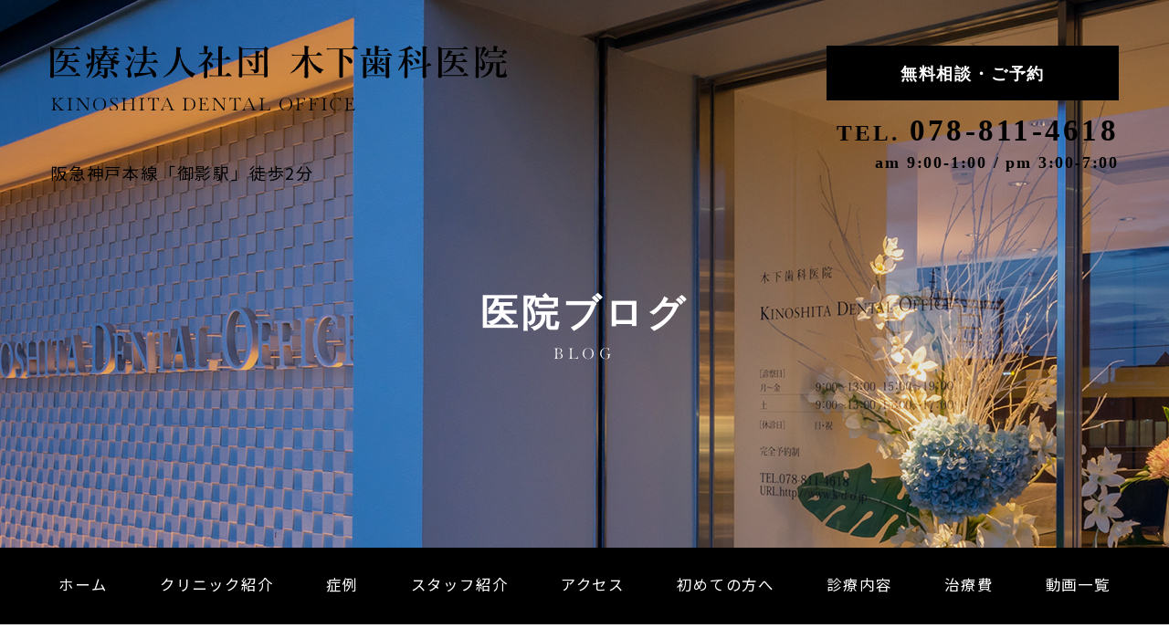

--- FILE ---
content_type: text/html; charset=UTF-8
request_url: https://k-d-o.jp/2007/11/24/%E6%A9%9F%E6%9D%90%E6%90%AC%E5%85%A5/
body_size: 15049
content:
<!doctype html>
<html lang="ja">
<head>
<meta charset="UTF-8">
<meta name="viewport" content="width=device-width,initial-scale=1">
<meta name="format-detection" content="telephone=no">
<title>機材搬入 | 精密な歯科治療をあなたに｜
精密な歯科治療をあなたに</title>
<link rel="stylesheet" type="text/css" href="https://k-d-o.jp/wp-content/themes/res/css/sanitize.css"/>
<link rel="stylesheet" type="text/css" href="https://k-d-o.jp/wp-content/themes/res/css/perfect-scrollbar.min.css"/>
<link rel="stylesheet" type="text/css" href="https://k-d-o.jp/wp-content/themes/res/css/slick.css"/>
<link rel="stylesheet" type="text/css" href="https://k-d-o.jp/wp-content/themes/res/css/slick-theme.css"/>
<link rel="stylesheet" type="text/css" href="https://cdnjs.cloudflare.com/ajax/libs/viewerjs/1.3.3/viewer.min.css"/>
<link rel="stylesheet" type="text/css" href="https://k-d-o.jp/wp-content/themes/res/parts.css"/>
<link rel="stylesheet" type="text/css" href="https://k-d-o.jp/wp-content/themes/res/lower-style.css"/>
<link rel="stylesheet" type="text/css" href="https://k-d-o.jp/wp-content/themes/res/style.css"/>
<script src="//ajax.googleapis.com/ajax/libs/jquery/1.11.0/jquery.min.js"></script>
<script src="https://k-d-o.jp/wp-content/themes/res/js/imgLiquid-min.js"></script>
<link rel="stylesheet" href="https://use.fontawesome.com/releases/v5.8.1/css/all.css" integrity="sha384-50oBUHEmvpQ+1lW4y57PTFmhCaXp0ML5d60M1M7uH2+nqUivzIebhndOJK28anvf" crossorigin="anonymous">
<script src="https://k-d-o.jp/wp-content/themes/res/js/perfect-scrollbar.jquery.min.js"></script>
<script src="https://k-d-o.jp/wp-content/themes/res/js/slick.min.js"></script>
<script src="https://cdnjs.cloudflare.com/ajax/libs/viewerjs/1.3.3/viewer.min.js"></script>
<script src="https://k-d-o.jp/wp-content/themes/res/js/jquery.matchHeight.js"></script>

		<!-- All in One SEO 4.9.3 - aioseo.com -->
	<meta name="robots" content="max-image-preview:large" />
	<meta name="author" content="k-ireba.com"/>
	<meta name="keywords" content="家具 サンプル 医院 写真 勉強 ピンク チェアー デザイン オレンジ 道具 広告代理店" />
	<link rel="canonical" href="https://k-d-o.jp/2007/11/24/%e6%a9%9f%e6%9d%90%e6%90%ac%e5%85%a5/" />
	<meta name="generator" content="All in One SEO (AIOSEO) 4.9.3" />
		<meta property="og:locale" content="ja_JP" />
		<meta property="og:site_name" content="精密な歯科治療をあなたに | 神戸市東灘区御影にある木下歯科医院" />
		<meta property="og:type" content="article" />
		<meta property="og:title" content="機材搬入 | 精密な歯科治療をあなたに" />
		<meta property="og:url" content="https://k-d-o.jp/2007/11/24/%e6%a9%9f%e6%9d%90%e6%90%ac%e5%85%a5/" />
		<meta property="article:published_time" content="2007-11-23T15:47:27+00:00" />
		<meta property="article:modified_time" content="2007-11-23T15:47:27+00:00" />
		<meta name="twitter:card" content="summary" />
		<meta name="twitter:title" content="機材搬入 | 精密な歯科治療をあなたに" />
		<script type="application/ld+json" class="aioseo-schema">
			{"@context":"https:\/\/schema.org","@graph":[{"@type":"Article","@id":"https:\/\/k-d-o.jp\/2007\/11\/24\/%e6%a9%9f%e6%9d%90%e6%90%ac%e5%85%a5\/#article","name":"\u6a5f\u6750\u642c\u5165 | \u7cbe\u5bc6\u306a\u6b6f\u79d1\u6cbb\u7642\u3092\u3042\u306a\u305f\u306b","headline":"\u6a5f\u6750\u642c\u5165","author":{"@id":"https:\/\/k-d-o.jp\/author\/k-ireba-com\/#author"},"publisher":{"@id":"https:\/\/k-d-o.jp\/#organization"},"image":{"@type":"ImageObject","url":"https:\/\/k-d-o.jp\/wp-content\/uploads\/2019\/08\/torituke.jpg","width":499,"height":334},"datePublished":"2007-11-24T00:47:27+09:00","dateModified":"2007-11-24T00:47:27+09:00","inLanguage":"ja","mainEntityOfPage":{"@id":"https:\/\/k-d-o.jp\/2007\/11\/24\/%e6%a9%9f%e6%9d%90%e6%90%ac%e5%85%a5\/#webpage"},"isPartOf":{"@id":"https:\/\/k-d-o.jp\/2007\/11\/24\/%e6%a9%9f%e6%9d%90%e6%90%ac%e5%85%a5\/#webpage"},"articleSection":"blog, \u5bb6\u5177 \u30b5\u30f3\u30d7\u30eb \u533b\u9662 \u5199\u771f \u52c9\u5f37 \u30d4\u30f3\u30af \u30c1\u30a7\u30a2\u30fc \u30c7\u30b6\u30a4\u30f3 \u30aa\u30ec\u30f3\u30b8 \u9053\u5177 \u5e83\u544a\u4ee3\u7406\u5e97"},{"@type":"BreadcrumbList","@id":"https:\/\/k-d-o.jp\/2007\/11\/24\/%e6%a9%9f%e6%9d%90%e6%90%ac%e5%85%a5\/#breadcrumblist","itemListElement":[{"@type":"ListItem","@id":"https:\/\/k-d-o.jp#listItem","position":1,"name":"Home","item":"https:\/\/k-d-o.jp","nextItem":{"@type":"ListItem","@id":"https:\/\/k-d-o.jp\/category\/blog-2\/#listItem","name":"blog"}},{"@type":"ListItem","@id":"https:\/\/k-d-o.jp\/category\/blog-2\/#listItem","position":2,"name":"blog","item":"https:\/\/k-d-o.jp\/category\/blog-2\/","nextItem":{"@type":"ListItem","@id":"https:\/\/k-d-o.jp\/2007\/11\/24\/%e6%a9%9f%e6%9d%90%e6%90%ac%e5%85%a5\/#listItem","name":"\u6a5f\u6750\u642c\u5165"},"previousItem":{"@type":"ListItem","@id":"https:\/\/k-d-o.jp#listItem","name":"Home"}},{"@type":"ListItem","@id":"https:\/\/k-d-o.jp\/2007\/11\/24\/%e6%a9%9f%e6%9d%90%e6%90%ac%e5%85%a5\/#listItem","position":3,"name":"\u6a5f\u6750\u642c\u5165","previousItem":{"@type":"ListItem","@id":"https:\/\/k-d-o.jp\/category\/blog-2\/#listItem","name":"blog"}}]},{"@type":"Organization","@id":"https:\/\/k-d-o.jp\/#organization","name":"\u7cbe\u5bc6\u306a\u6b6f\u79d1\u6cbb\u7642\u3092\u3042\u306a\u305f\u306b","description":"\u795e\u6238\u5e02\u6771\u7058\u533a\u5fa1\u5f71\u306b\u3042\u308b\u6728\u4e0b\u6b6f\u79d1\u533b\u9662","url":"https:\/\/k-d-o.jp\/"},{"@type":"Person","@id":"https:\/\/k-d-o.jp\/author\/k-ireba-com\/#author","url":"https:\/\/k-d-o.jp\/author\/k-ireba-com\/","name":"k-ireba.com","image":{"@type":"ImageObject","@id":"https:\/\/k-d-o.jp\/2007\/11\/24\/%e6%a9%9f%e6%9d%90%e6%90%ac%e5%85%a5\/#authorImage","url":"https:\/\/secure.gravatar.com\/avatar\/66b031fd4564455b4919c58219504bf98f09c7e974706386c1442e4125bae19a?s=96&d=mm&r=g","width":96,"height":96,"caption":"k-ireba.com"}},{"@type":"WebPage","@id":"https:\/\/k-d-o.jp\/2007\/11\/24\/%e6%a9%9f%e6%9d%90%e6%90%ac%e5%85%a5\/#webpage","url":"https:\/\/k-d-o.jp\/2007\/11\/24\/%e6%a9%9f%e6%9d%90%e6%90%ac%e5%85%a5\/","name":"\u6a5f\u6750\u642c\u5165 | \u7cbe\u5bc6\u306a\u6b6f\u79d1\u6cbb\u7642\u3092\u3042\u306a\u305f\u306b","inLanguage":"ja","isPartOf":{"@id":"https:\/\/k-d-o.jp\/#website"},"breadcrumb":{"@id":"https:\/\/k-d-o.jp\/2007\/11\/24\/%e6%a9%9f%e6%9d%90%e6%90%ac%e5%85%a5\/#breadcrumblist"},"author":{"@id":"https:\/\/k-d-o.jp\/author\/k-ireba-com\/#author"},"creator":{"@id":"https:\/\/k-d-o.jp\/author\/k-ireba-com\/#author"},"image":{"@type":"ImageObject","url":"https:\/\/k-d-o.jp\/wp-content\/uploads\/2019\/08\/torituke.jpg","@id":"https:\/\/k-d-o.jp\/2007\/11\/24\/%e6%a9%9f%e6%9d%90%e6%90%ac%e5%85%a5\/#mainImage","width":499,"height":334},"primaryImageOfPage":{"@id":"https:\/\/k-d-o.jp\/2007\/11\/24\/%e6%a9%9f%e6%9d%90%e6%90%ac%e5%85%a5\/#mainImage"},"datePublished":"2007-11-24T00:47:27+09:00","dateModified":"2007-11-24T00:47:27+09:00"},{"@type":"WebSite","@id":"https:\/\/k-d-o.jp\/#website","url":"https:\/\/k-d-o.jp\/","name":"\u7cbe\u5bc6\u306a\u6b6f\u79d1\u6cbb\u7642\u3092\u3042\u306a\u305f\u306b","description":"\u795e\u6238\u5e02\u6771\u7058\u533a\u5fa1\u5f71\u306b\u3042\u308b\u6728\u4e0b\u6b6f\u79d1\u533b\u9662","inLanguage":"ja","publisher":{"@id":"https:\/\/k-d-o.jp\/#organization"}}]}
		</script>
		<!-- All in One SEO -->

<link rel="alternate" title="oEmbed (JSON)" type="application/json+oembed" href="https://k-d-o.jp/wp-json/oembed/1.0/embed?url=https%3A%2F%2Fk-d-o.jp%2F2007%2F11%2F24%2F%25e6%25a9%259f%25e6%259d%2590%25e6%2590%25ac%25e5%2585%25a5%2F" />
<link rel="alternate" title="oEmbed (XML)" type="text/xml+oembed" href="https://k-d-o.jp/wp-json/oembed/1.0/embed?url=https%3A%2F%2Fk-d-o.jp%2F2007%2F11%2F24%2F%25e6%25a9%259f%25e6%259d%2590%25e6%2590%25ac%25e5%2585%25a5%2F&#038;format=xml" />
<style id='wp-img-auto-sizes-contain-inline-css' type='text/css'>
img:is([sizes=auto i],[sizes^="auto," i]){contain-intrinsic-size:3000px 1500px}
/*# sourceURL=wp-img-auto-sizes-contain-inline-css */
</style>
<style id='wp-emoji-styles-inline-css' type='text/css'>

	img.wp-smiley, img.emoji {
		display: inline !important;
		border: none !important;
		box-shadow: none !important;
		height: 1em !important;
		width: 1em !important;
		margin: 0 0.07em !important;
		vertical-align: -0.1em !important;
		background: none !important;
		padding: 0 !important;
	}
/*# sourceURL=wp-emoji-styles-inline-css */
</style>
<style id='wp-block-library-inline-css' type='text/css'>
:root{--wp-block-synced-color:#7a00df;--wp-block-synced-color--rgb:122,0,223;--wp-bound-block-color:var(--wp-block-synced-color);--wp-editor-canvas-background:#ddd;--wp-admin-theme-color:#007cba;--wp-admin-theme-color--rgb:0,124,186;--wp-admin-theme-color-darker-10:#006ba1;--wp-admin-theme-color-darker-10--rgb:0,107,160.5;--wp-admin-theme-color-darker-20:#005a87;--wp-admin-theme-color-darker-20--rgb:0,90,135;--wp-admin-border-width-focus:2px}@media (min-resolution:192dpi){:root{--wp-admin-border-width-focus:1.5px}}.wp-element-button{cursor:pointer}:root .has-very-light-gray-background-color{background-color:#eee}:root .has-very-dark-gray-background-color{background-color:#313131}:root .has-very-light-gray-color{color:#eee}:root .has-very-dark-gray-color{color:#313131}:root .has-vivid-green-cyan-to-vivid-cyan-blue-gradient-background{background:linear-gradient(135deg,#00d084,#0693e3)}:root .has-purple-crush-gradient-background{background:linear-gradient(135deg,#34e2e4,#4721fb 50%,#ab1dfe)}:root .has-hazy-dawn-gradient-background{background:linear-gradient(135deg,#faaca8,#dad0ec)}:root .has-subdued-olive-gradient-background{background:linear-gradient(135deg,#fafae1,#67a671)}:root .has-atomic-cream-gradient-background{background:linear-gradient(135deg,#fdd79a,#004a59)}:root .has-nightshade-gradient-background{background:linear-gradient(135deg,#330968,#31cdcf)}:root .has-midnight-gradient-background{background:linear-gradient(135deg,#020381,#2874fc)}:root{--wp--preset--font-size--normal:16px;--wp--preset--font-size--huge:42px}.has-regular-font-size{font-size:1em}.has-larger-font-size{font-size:2.625em}.has-normal-font-size{font-size:var(--wp--preset--font-size--normal)}.has-huge-font-size{font-size:var(--wp--preset--font-size--huge)}.has-text-align-center{text-align:center}.has-text-align-left{text-align:left}.has-text-align-right{text-align:right}.has-fit-text{white-space:nowrap!important}#end-resizable-editor-section{display:none}.aligncenter{clear:both}.items-justified-left{justify-content:flex-start}.items-justified-center{justify-content:center}.items-justified-right{justify-content:flex-end}.items-justified-space-between{justify-content:space-between}.screen-reader-text{border:0;clip-path:inset(50%);height:1px;margin:-1px;overflow:hidden;padding:0;position:absolute;width:1px;word-wrap:normal!important}.screen-reader-text:focus{background-color:#ddd;clip-path:none;color:#444;display:block;font-size:1em;height:auto;left:5px;line-height:normal;padding:15px 23px 14px;text-decoration:none;top:5px;width:auto;z-index:100000}html :where(.has-border-color){border-style:solid}html :where([style*=border-top-color]){border-top-style:solid}html :where([style*=border-right-color]){border-right-style:solid}html :where([style*=border-bottom-color]){border-bottom-style:solid}html :where([style*=border-left-color]){border-left-style:solid}html :where([style*=border-width]){border-style:solid}html :where([style*=border-top-width]){border-top-style:solid}html :where([style*=border-right-width]){border-right-style:solid}html :where([style*=border-bottom-width]){border-bottom-style:solid}html :where([style*=border-left-width]){border-left-style:solid}html :where(img[class*=wp-image-]){height:auto;max-width:100%}:where(figure){margin:0 0 1em}html :where(.is-position-sticky){--wp-admin--admin-bar--position-offset:var(--wp-admin--admin-bar--height,0px)}@media screen and (max-width:600px){html :where(.is-position-sticky){--wp-admin--admin-bar--position-offset:0px}}

/*# sourceURL=wp-block-library-inline-css */
</style><style id='global-styles-inline-css' type='text/css'>
:root{--wp--preset--aspect-ratio--square: 1;--wp--preset--aspect-ratio--4-3: 4/3;--wp--preset--aspect-ratio--3-4: 3/4;--wp--preset--aspect-ratio--3-2: 3/2;--wp--preset--aspect-ratio--2-3: 2/3;--wp--preset--aspect-ratio--16-9: 16/9;--wp--preset--aspect-ratio--9-16: 9/16;--wp--preset--color--black: #000000;--wp--preset--color--cyan-bluish-gray: #abb8c3;--wp--preset--color--white: #ffffff;--wp--preset--color--pale-pink: #f78da7;--wp--preset--color--vivid-red: #cf2e2e;--wp--preset--color--luminous-vivid-orange: #ff6900;--wp--preset--color--luminous-vivid-amber: #fcb900;--wp--preset--color--light-green-cyan: #7bdcb5;--wp--preset--color--vivid-green-cyan: #00d084;--wp--preset--color--pale-cyan-blue: #8ed1fc;--wp--preset--color--vivid-cyan-blue: #0693e3;--wp--preset--color--vivid-purple: #9b51e0;--wp--preset--gradient--vivid-cyan-blue-to-vivid-purple: linear-gradient(135deg,rgb(6,147,227) 0%,rgb(155,81,224) 100%);--wp--preset--gradient--light-green-cyan-to-vivid-green-cyan: linear-gradient(135deg,rgb(122,220,180) 0%,rgb(0,208,130) 100%);--wp--preset--gradient--luminous-vivid-amber-to-luminous-vivid-orange: linear-gradient(135deg,rgb(252,185,0) 0%,rgb(255,105,0) 100%);--wp--preset--gradient--luminous-vivid-orange-to-vivid-red: linear-gradient(135deg,rgb(255,105,0) 0%,rgb(207,46,46) 100%);--wp--preset--gradient--very-light-gray-to-cyan-bluish-gray: linear-gradient(135deg,rgb(238,238,238) 0%,rgb(169,184,195) 100%);--wp--preset--gradient--cool-to-warm-spectrum: linear-gradient(135deg,rgb(74,234,220) 0%,rgb(151,120,209) 20%,rgb(207,42,186) 40%,rgb(238,44,130) 60%,rgb(251,105,98) 80%,rgb(254,248,76) 100%);--wp--preset--gradient--blush-light-purple: linear-gradient(135deg,rgb(255,206,236) 0%,rgb(152,150,240) 100%);--wp--preset--gradient--blush-bordeaux: linear-gradient(135deg,rgb(254,205,165) 0%,rgb(254,45,45) 50%,rgb(107,0,62) 100%);--wp--preset--gradient--luminous-dusk: linear-gradient(135deg,rgb(255,203,112) 0%,rgb(199,81,192) 50%,rgb(65,88,208) 100%);--wp--preset--gradient--pale-ocean: linear-gradient(135deg,rgb(255,245,203) 0%,rgb(182,227,212) 50%,rgb(51,167,181) 100%);--wp--preset--gradient--electric-grass: linear-gradient(135deg,rgb(202,248,128) 0%,rgb(113,206,126) 100%);--wp--preset--gradient--midnight: linear-gradient(135deg,rgb(2,3,129) 0%,rgb(40,116,252) 100%);--wp--preset--font-size--small: 13px;--wp--preset--font-size--medium: 20px;--wp--preset--font-size--large: 36px;--wp--preset--font-size--x-large: 42px;--wp--preset--spacing--20: 0.44rem;--wp--preset--spacing--30: 0.67rem;--wp--preset--spacing--40: 1rem;--wp--preset--spacing--50: 1.5rem;--wp--preset--spacing--60: 2.25rem;--wp--preset--spacing--70: 3.38rem;--wp--preset--spacing--80: 5.06rem;--wp--preset--shadow--natural: 6px 6px 9px rgba(0, 0, 0, 0.2);--wp--preset--shadow--deep: 12px 12px 50px rgba(0, 0, 0, 0.4);--wp--preset--shadow--sharp: 6px 6px 0px rgba(0, 0, 0, 0.2);--wp--preset--shadow--outlined: 6px 6px 0px -3px rgb(255, 255, 255), 6px 6px rgb(0, 0, 0);--wp--preset--shadow--crisp: 6px 6px 0px rgb(0, 0, 0);}:where(.is-layout-flex){gap: 0.5em;}:where(.is-layout-grid){gap: 0.5em;}body .is-layout-flex{display: flex;}.is-layout-flex{flex-wrap: wrap;align-items: center;}.is-layout-flex > :is(*, div){margin: 0;}body .is-layout-grid{display: grid;}.is-layout-grid > :is(*, div){margin: 0;}:where(.wp-block-columns.is-layout-flex){gap: 2em;}:where(.wp-block-columns.is-layout-grid){gap: 2em;}:where(.wp-block-post-template.is-layout-flex){gap: 1.25em;}:where(.wp-block-post-template.is-layout-grid){gap: 1.25em;}.has-black-color{color: var(--wp--preset--color--black) !important;}.has-cyan-bluish-gray-color{color: var(--wp--preset--color--cyan-bluish-gray) !important;}.has-white-color{color: var(--wp--preset--color--white) !important;}.has-pale-pink-color{color: var(--wp--preset--color--pale-pink) !important;}.has-vivid-red-color{color: var(--wp--preset--color--vivid-red) !important;}.has-luminous-vivid-orange-color{color: var(--wp--preset--color--luminous-vivid-orange) !important;}.has-luminous-vivid-amber-color{color: var(--wp--preset--color--luminous-vivid-amber) !important;}.has-light-green-cyan-color{color: var(--wp--preset--color--light-green-cyan) !important;}.has-vivid-green-cyan-color{color: var(--wp--preset--color--vivid-green-cyan) !important;}.has-pale-cyan-blue-color{color: var(--wp--preset--color--pale-cyan-blue) !important;}.has-vivid-cyan-blue-color{color: var(--wp--preset--color--vivid-cyan-blue) !important;}.has-vivid-purple-color{color: var(--wp--preset--color--vivid-purple) !important;}.has-black-background-color{background-color: var(--wp--preset--color--black) !important;}.has-cyan-bluish-gray-background-color{background-color: var(--wp--preset--color--cyan-bluish-gray) !important;}.has-white-background-color{background-color: var(--wp--preset--color--white) !important;}.has-pale-pink-background-color{background-color: var(--wp--preset--color--pale-pink) !important;}.has-vivid-red-background-color{background-color: var(--wp--preset--color--vivid-red) !important;}.has-luminous-vivid-orange-background-color{background-color: var(--wp--preset--color--luminous-vivid-orange) !important;}.has-luminous-vivid-amber-background-color{background-color: var(--wp--preset--color--luminous-vivid-amber) !important;}.has-light-green-cyan-background-color{background-color: var(--wp--preset--color--light-green-cyan) !important;}.has-vivid-green-cyan-background-color{background-color: var(--wp--preset--color--vivid-green-cyan) !important;}.has-pale-cyan-blue-background-color{background-color: var(--wp--preset--color--pale-cyan-blue) !important;}.has-vivid-cyan-blue-background-color{background-color: var(--wp--preset--color--vivid-cyan-blue) !important;}.has-vivid-purple-background-color{background-color: var(--wp--preset--color--vivid-purple) !important;}.has-black-border-color{border-color: var(--wp--preset--color--black) !important;}.has-cyan-bluish-gray-border-color{border-color: var(--wp--preset--color--cyan-bluish-gray) !important;}.has-white-border-color{border-color: var(--wp--preset--color--white) !important;}.has-pale-pink-border-color{border-color: var(--wp--preset--color--pale-pink) !important;}.has-vivid-red-border-color{border-color: var(--wp--preset--color--vivid-red) !important;}.has-luminous-vivid-orange-border-color{border-color: var(--wp--preset--color--luminous-vivid-orange) !important;}.has-luminous-vivid-amber-border-color{border-color: var(--wp--preset--color--luminous-vivid-amber) !important;}.has-light-green-cyan-border-color{border-color: var(--wp--preset--color--light-green-cyan) !important;}.has-vivid-green-cyan-border-color{border-color: var(--wp--preset--color--vivid-green-cyan) !important;}.has-pale-cyan-blue-border-color{border-color: var(--wp--preset--color--pale-cyan-blue) !important;}.has-vivid-cyan-blue-border-color{border-color: var(--wp--preset--color--vivid-cyan-blue) !important;}.has-vivid-purple-border-color{border-color: var(--wp--preset--color--vivid-purple) !important;}.has-vivid-cyan-blue-to-vivid-purple-gradient-background{background: var(--wp--preset--gradient--vivid-cyan-blue-to-vivid-purple) !important;}.has-light-green-cyan-to-vivid-green-cyan-gradient-background{background: var(--wp--preset--gradient--light-green-cyan-to-vivid-green-cyan) !important;}.has-luminous-vivid-amber-to-luminous-vivid-orange-gradient-background{background: var(--wp--preset--gradient--luminous-vivid-amber-to-luminous-vivid-orange) !important;}.has-luminous-vivid-orange-to-vivid-red-gradient-background{background: var(--wp--preset--gradient--luminous-vivid-orange-to-vivid-red) !important;}.has-very-light-gray-to-cyan-bluish-gray-gradient-background{background: var(--wp--preset--gradient--very-light-gray-to-cyan-bluish-gray) !important;}.has-cool-to-warm-spectrum-gradient-background{background: var(--wp--preset--gradient--cool-to-warm-spectrum) !important;}.has-blush-light-purple-gradient-background{background: var(--wp--preset--gradient--blush-light-purple) !important;}.has-blush-bordeaux-gradient-background{background: var(--wp--preset--gradient--blush-bordeaux) !important;}.has-luminous-dusk-gradient-background{background: var(--wp--preset--gradient--luminous-dusk) !important;}.has-pale-ocean-gradient-background{background: var(--wp--preset--gradient--pale-ocean) !important;}.has-electric-grass-gradient-background{background: var(--wp--preset--gradient--electric-grass) !important;}.has-midnight-gradient-background{background: var(--wp--preset--gradient--midnight) !important;}.has-small-font-size{font-size: var(--wp--preset--font-size--small) !important;}.has-medium-font-size{font-size: var(--wp--preset--font-size--medium) !important;}.has-large-font-size{font-size: var(--wp--preset--font-size--large) !important;}.has-x-large-font-size{font-size: var(--wp--preset--font-size--x-large) !important;}
/*# sourceURL=global-styles-inline-css */
</style>

<style id='classic-theme-styles-inline-css' type='text/css'>
/*! This file is auto-generated */
.wp-block-button__link{color:#fff;background-color:#32373c;border-radius:9999px;box-shadow:none;text-decoration:none;padding:calc(.667em + 2px) calc(1.333em + 2px);font-size:1.125em}.wp-block-file__button{background:#32373c;color:#fff;text-decoration:none}
/*# sourceURL=/wp-includes/css/classic-themes.min.css */
</style>
<link rel='stylesheet' id='contact-form-7-css' href='https://k-d-o.jp/wp-content/plugins/contact-form-7/includes/css/styles.css?ver=6.1.4' type='text/css' media='all' />
<link rel='stylesheet' id='wpcf7-redirect-script-frontend-css' href='https://k-d-o.jp/wp-content/plugins/wpcf7-redirect/build/assets/frontend-script.css?ver=2c532d7e2be36f6af233' type='text/css' media='all' />
<link rel='stylesheet' id='wp-pagenavi-css' href='https://k-d-o.jp/wp-content/plugins/wp-pagenavi/pagenavi-css.css?ver=2.70' type='text/css' media='all' />
<script type="text/javascript" src="https://k-d-o.jp/wp-includes/js/jquery/jquery.min.js?ver=3.7.1" id="jquery-core-js"></script>
<script type="text/javascript" src="https://k-d-o.jp/wp-includes/js/jquery/jquery-migrate.min.js?ver=3.4.1" id="jquery-migrate-js"></script>
<link rel="https://api.w.org/" href="https://k-d-o.jp/wp-json/" /><link rel="alternate" title="JSON" type="application/json" href="https://k-d-o.jp/wp-json/wp/v2/posts/721" /><link rel="EditURI" type="application/rsd+xml" title="RSD" href="https://k-d-o.jp/xmlrpc.php?rsd" />
<link rel='shortlink' href='https://k-d-o.jp/?p=721' />
		<style type="text/css" id="wp-custom-css">
			.wpcf7-quiz {
    border: 1px solid #000;
    margin: 1rem 0 0;
}		</style>
		<link rel="stylesheet" href="https://use.typekit.net/zfn1wru.css">

<script src="https://t814.xsrv.jp/kinoshita_ireba/wp-content/themes/res/js/anime.min.js"></script>
<link rel="shortcut icon" type="image/x-icon" href="https://k-d-o.jp/wp-content/themes/res/images/favicon.ico" />

<!-- Google Tag Manager -->
<script>(function(w,d,s,l,i){w[l]=w[l]||[];w[l].push({'gtm.start':
new Date().getTime(),event:'gtm.js'});var f=d.getElementsByTagName(s)[0],
j=d.createElement(s),dl=l!='dataLayer'?'&l='+l:'';j.async=true;j.src=
'https://www.googletagmanager.com/gtm.js?id='+i+dl;f.parentNode.insertBefore(j,f);
})(window,document,'script','dataLayer','GTM-KJ74VRT');</script>
<!-- End Google Tag Manager -->

</head>
<body data-rsssl=1 oncopy="return false;">

	<!-- Google Tag Manager (noscript) -->
	<noscript><iframe src="https://www.googletagmanager.com/ns.html?id=GTM-KJ74VRT"
	height="0" width="0" style="display:none;visibility:hidden"></iframe></noscript>
	<!-- End Google Tag Manager (noscript) -->

<div id="wrap" class="post">
	<header>
		<div class="flex">
			<div class="logo_head">
				<h1>
					<a href="https://k-d-o.jp/">
						<div class="logo_top">
							<img class="tb_pc" src="https://k-d-o.jp/wp-content/themes/res/images/index/logo_head.svg" alt="">
							<img class="sp_only" src="https://k-d-o.jp/wp-content/themes/res/images/@sp/index/logo_head.svg" alt="">
						</div>
					</a>
				</h1>
				<div class="logo_bottom">
					<span class="logo_bdr"></span>
					<span class="access_head">
						<!--〒658-0065 兵庫県神戸市東灘区御影山手1丁目4-18<br>-->
						<a href="#map">阪急神戸本線「御影駅」徒歩2分</a>
					</span>
				</div>
			</div>
			<div class="info_head">
				<div class="btn_contact_head min effect01 efwhite">
					<a href="https://k-d-o.jp/consultation/">無料相談・ご予約</a>
				</div>
				<p class="tel_head min"><a href="tel:0788114618"><span>TEL.</span>078-811-4618</a></p>
				<p class="time_head min">am 9:00-1:00 / pm 3:00-7:00</p>
			</div>
			<div class="sp_only">
				<button type="button" class="btn_gnav_sp">
					<span class="icn_gnav"></span>
                    <span class="txt_gnav"></span>
				</button>
				<div class="gnav_sp">
					<nav>
						<ul>
                            	<li><a class="" href="https://k-d-o.jp/"><span>ホーム</span></a></li>
	<li><a class="" href="https://k-d-o.jp/clinic/"><span>クリニック紹介</span></a></li>
	<li><a class="" href="https://k-d-o.jp/case/"><span>症例</span></a></li>
	<li><a class="" href="https://k-d-o.jp/staff/"><span>スタッフ紹介</span></a></li>
	<li><a class="" href="https://k-d-o.jp/access/"><span>アクセス</span></a></li>
	<li><a class="" href="https://k-d-o.jp/first/"><span>初めての方へ</span></a></li>
    <li class="medical dropdown">
        <a class="" data-toggle="dropdown" role="button" aria-expanded="false" ontouchstart=""><span>診療内容</span></a>
        <ul class="dropdown-menu">
            <li><a class="item" href="https://k-d-o.jp/caries_treatment"><span>むし歯治療</span></a></li>
            <li><a class="item" href="https://k-d-o.jp/perio/"><span>歯周病治療</span></a></li>
            <li><a class="item" href="https://k-d-o.jp/root_canal/"><span>根管治療</span></a></li>
            <li><a class="item" href="https://k-d-o.jp/cosmetic/"><span>審美治療</span></a></li>
			<li><a class="item" href="https://k-d-o.jp/implant/"><span>インプラント</span></a></li>
			<li><a class="item" href="http://k-ireba.com/" target="_blank"><span>精密入れ歯治療</span></a></li>
            <li><a class="item" href="https://k-d-o.jp/metal_free/"><span>金属アレルギー治療</span></a></li>
        </ul>
    </li>
	<li><a class="" href="https://k-d-o.jp/price/"><span>治療費</span></a></li>
	<li><a class="" href="https://k-d-o.jp/movie/"><span>動画一覧</span></a></li>
						</ul>
					</nav>
				</div>
			</div>
		</div>
	</header>
					<div class="main_page main_blog">
			<div class="inner">
				<h2 class="min">医院ブログ<span class="paganini">BLOG</span></h2>
			</div>
		</div>
			
	<nav class="gnav">
		<div class="inner">
			<ul class="flex">
                	<li><a class="" href="https://k-d-o.jp/"><span>ホーム</span></a></li>
	<li><a class="" href="https://k-d-o.jp/clinic/"><span>クリニック紹介</span></a></li>
	<li><a class="" href="https://k-d-o.jp/case/"><span>症例</span></a></li>
	<li><a class="" href="https://k-d-o.jp/staff/"><span>スタッフ紹介</span></a></li>
	<li><a class="" href="https://k-d-o.jp/access/"><span>アクセス</span></a></li>
	<li><a class="" href="https://k-d-o.jp/first/"><span>初めての方へ</span></a></li>
    <li class="medical dropdown">
        <a class="" data-toggle="dropdown" role="button" aria-expanded="false" ontouchstart=""><span>診療内容</span></a>
        <ul class="dropdown-menu">
            <li><a class="item" href="https://k-d-o.jp/caries_treatment"><span>むし歯治療</span></a></li>
            <li><a class="item" href="https://k-d-o.jp/perio/"><span>歯周病治療</span></a></li>
            <li><a class="item" href="https://k-d-o.jp/root_canal/"><span>根管治療</span></a></li>
            <li><a class="item" href="https://k-d-o.jp/cosmetic/"><span>審美治療</span></a></li>
			<li><a class="item" href="https://k-d-o.jp/implant/"><span>インプラント</span></a></li>
			<li><a class="item" href="http://k-ireba.com/" target="_blank"><span>精密入れ歯治療</span></a></li>
            <li><a class="item" href="https://k-d-o.jp/metal_free/"><span>金属アレルギー治療</span></a></li>
        </ul>
    </li>
	<li><a class="" href="https://k-d-o.jp/price/"><span>治療費</span></a></li>
	<li><a class="" href="https://k-d-o.jp/movie/"><span>動画一覧</span></a></li>
			</ul>
		</div>
	</nav>
<div id="content" class="content_low">
<div class="inner clearfix">
	<div class="page_main">
		<div class="post_main">
						<ul class="navigation">
				<li class="navileft">« <a href="https://k-d-o.jp/2007/11/14/%e3%83%90%e3%82%bf%e3%83%95%e3%83%a9%e3%82%a4%e3%82%b9%e3%83%84%e3%83%bc%e3%83%ab/" rel="prev">前の記事へ</a></li>
				<li class="navitop">│<a href="https://k-d-o.jp/blog/">BLOG一覧</a>│</li>
				<li class="naviright"><a href="https://k-d-o.jp/2007/11/21/kdo%e5%ae%8c%e6%88%90%e9%96%93%e8%bf%91%ef%bc%81/" rel="next">次の記事へ</a> »</li>
			</ul>
			<section class="single_post">
				<h3 class="hdg3"><a href="https://k-d-o.jp/2007/11/24/%e6%a9%9f%e6%9d%90%e6%90%ac%e5%85%a5/">機材搬入</a></h3>
				<span class="date_single">2007年11月24日</span>
				<div class="post_content"><p>ここ数日歯科の機材や、中の家具がどんどん搬入され、少しずつ歯科医院らしくなってきました。<br />
<a href="http://kdo-diary.up.seesaa.net/image/torituke.jpg" target="_blank" rel="noopener noreferrer"><img decoding="async" src="https://kdo-diary.up.seesaa.net/image/torituke-thumbnail2.jpg" alt="torituke.jpg" width="150" height="100" align="" border="0" /></a><br />
この半年間は内装の打ち合わせばかりでしたが、今搬入されている歯科の機材はその半年前に色んなショールームに走り回って、デザインや使い勝手、性能、値段、他の機械との相性等々、あらゆる角度から検討し考えに考え、たどり着いた機材です。<br />
こうして、出来上がった空間に搭載されるとなかなか奇麗だなと思います。<br />
<a href="http://kdo-diary.up.seesaa.net/image/tyea-.jpg" target="_blank" rel="noopener noreferrer"><img decoding="async" src="https://kdo-diary.up.seesaa.net/image/tyea--thumbnail2.jpg" alt="tyea-.jpg" width="150" height="100" align="" border="0" /></a><br />
白や水色、ピンク、オレンジや黄緑と、歯科のチェアーはどちらかというとパステルカラーが多いですが、それがどうしても嫌で、敢えてほぼ黒に近い濃紺のチェアーにしました。<br />
そんな作業と平行して、ダスキンや広告代理店などなど色んな営業マンの対応に四苦八苦しながら、今日は医院に置くお花のフラワーデザイナーと打ち合わせをしました。<br />
<a href="http://kdo-diary.up.seesaa.net/image/flower.jpg" target="_blank" rel="noopener noreferrer"><img decoding="async" src="https://kdo-diary.up.seesaa.net/image/flower-thumbnail2.jpg" alt="flower.jpg" width="150" height="100" align="" border="0" /></a><br />
色んなサンプルや写真を見せて頂きながら、置く空間とお花の色や大きさ、花器とのバランスを考えながら色々相談させて頂きました。<br />
一時間ぐらいと思っていたら、お花の世界もまた奥が深く、あっという間に３時間ぐらいが経過していました。<br />
でも、これもまた色々勉強になり、とても楽しかったです。<br />
下妻さんとTORENTAさんが作って下さった空間に、照明や音楽という命が吹き込まれ、そこに実際の仕事道具である歯科機材がonして、家具やお花が雰囲気を作ってくれる。<br />
少しずつ自分の夢に描いていた物が現実になっていきます。<br />
毎日楽しいです。</p></div>
			</section>
			<ul class="navigation">
				<li class="navileft">« <a href="https://k-d-o.jp/2007/11/14/%e3%83%90%e3%82%bf%e3%83%95%e3%83%a9%e3%82%a4%e3%82%b9%e3%83%84%e3%83%bc%e3%83%ab/" rel="prev">前の記事へ</a></li>
				<li class="navitop">│<a href="https://k-d-o.jp/blog/">BLOG一覧</a>│</li>
				<li class="naviright"><a href="https://k-d-o.jp/2007/11/21/kdo%e5%ae%8c%e6%88%90%e9%96%93%e8%bf%91%ef%bc%81/" rel="next">次の記事へ</a> »</li>
			</ul>
								</div>
		<div id="sidebar">
	<h4>カレンダー</h4>
	<table id="wp-calendar" class="wp-calendar-table">
	<caption>2007年11月</caption>
	<thead>
	<tr>
		<th scope="col" aria-label="月曜日">月</th>
		<th scope="col" aria-label="火曜日">火</th>
		<th scope="col" aria-label="水曜日">水</th>
		<th scope="col" aria-label="木曜日">木</th>
		<th scope="col" aria-label="金曜日">金</th>
		<th scope="col" aria-label="土曜日">土</th>
		<th scope="col" aria-label="日曜日">日</th>
	</tr>
	</thead>
	<tbody>
	<tr>
		<td colspan="3" class="pad">&nbsp;</td><td>1</td><td>2</td><td>3</td><td><a href="https://k-d-o.jp/2007/11/04/" aria-label="2007年11月4日 に投稿を公開">4</a></td>
	</tr>
	<tr>
		<td><a href="https://k-d-o.jp/2007/11/05/" aria-label="2007年11月5日 に投稿を公開">5</a></td><td>6</td><td>7</td><td><a href="https://k-d-o.jp/2007/11/08/" aria-label="2007年11月8日 に投稿を公開">8</a></td><td>9</td><td>10</td><td><a href="https://k-d-o.jp/2007/11/11/" aria-label="2007年11月11日 に投稿を公開">11</a></td>
	</tr>
	<tr>
		<td>12</td><td><a href="https://k-d-o.jp/2007/11/13/" aria-label="2007年11月13日 に投稿を公開">13</a></td><td><a href="https://k-d-o.jp/2007/11/14/" aria-label="2007年11月14日 に投稿を公開">14</a></td><td>15</td><td>16</td><td>17</td><td>18</td>
	</tr>
	<tr>
		<td>19</td><td>20</td><td><a href="https://k-d-o.jp/2007/11/21/" aria-label="2007年11月21日 に投稿を公開">21</a></td><td>22</td><td>23</td><td><a href="https://k-d-o.jp/2007/11/24/" aria-label="2007年11月24日 に投稿を公開">24</a></td><td>25</td>
	</tr>
	<tr>
		<td><a href="https://k-d-o.jp/2007/11/26/" aria-label="2007年11月26日 に投稿を公開">26</a></td><td>27</td><td><a href="https://k-d-o.jp/2007/11/28/" aria-label="2007年11月28日 に投稿を公開">28</a></td><td>29</td><td>30</td>
		<td class="pad" colspan="2">&nbsp;</td>
	</tr>
	</tbody>
	</table><nav aria-label="前と次の月" class="wp-calendar-nav">
		<span class="wp-calendar-nav-prev"><a href="https://k-d-o.jp/2007/10/">&laquo; 10月</a></span>
		<span class="pad">&nbsp;</span>
		<span class="wp-calendar-nav-next"><a href="https://k-d-o.jp/2007/12/">12月 &raquo;</a></span>
	</nav>	<h4>最新記事</h4>
	<ul>
			<li><a href="https://k-d-o.jp/2020/03/06/%e6%96%b0%e5%9e%8b%e3%82%b3%e3%83%ad%e3%83%8a%e3%82%a6%e3%82%a4%e3%83%ab%e3%82%b9%e3%81%ab%e5%af%be%e3%81%99%e3%82%8b%e5%bd%93%e9%99%a2%e3%81%ae%e5%af%be%e5%bf%9c%e6%96%b9%e9%87%9d%e3%81%ab%e3%81%a4/">
	新型コロナウイルスに対す…	</a></li>
		<li><a href="https://k-d-o.jp/2020/01/11/%e6%94%af%e6%8f%b4%e3%81%ae%e8%bc%aa/">
	支援の輪	</a></li>
		<li><a href="https://k-d-o.jp/2019/12/28/%e5%b0%82%e9%96%80%e5%8c%bb%e9%99%a2%e3%81%ae%e4%bb%95%e4%ba%8b%e3%81%ab%e3%81%a4%e3%81%84%e3%81%a6/">
	専門医院の仕事について	</a></li>
		<li><a href="https://k-d-o.jp/2019/12/19/%e6%ad%af%e3%81%ae%e5%81%a5%e5%ba%b7%e3%82%bb%e3%83%9f%e3%83%8a%e3%83%bc%e3%82%92%e9%96%8b%e5%82%ac%e8%87%b4%e3%81%97%e3%81%be%e3%81%97%e3%81%9f%ef%bc%81/">
	歯の健康セミナーを開催致…	</a></li>
		<li><a href="https://k-d-o.jp/2019/11/21/%e7%94%a3%e7%b5%8c%e6%96%b0%e8%81%9e%e3%81%ab%e6%8e%b2%e8%bc%89%e9%a0%82%e3%81%8d%e3%81%be%e3%81%97%e3%81%9f%e3%80%82/">
	産経新聞に掲載頂きました…	</a></li>
		<li><a href="https://k-d-o.jp/2019/10/07/%e7%a2%ba%e5%ae%9f%e6%80%a7%e3%81%ae%e3%81%82%e3%82%8b%e6%ad%af%e7%a7%91%e6%b2%bb%e7%99%82%e3%82%92%e7%9b%ae%e6%8c%87%e3%81%97%e3%81%a6/">
	確実性のある歯科治療を目…	</a></li>
		<li><a href="https://k-d-o.jp/2019/08/06/%e6%ad%af%e3%81%ae%e5%81%a5%e5%ba%b7%e3%81%ab%e3%81%a4%e3%81%84%e3%81%a6%e8%ac%9b%e6%bc%94%e3%81%97%e3%81%a6%e5%8f%82%e3%82%8a%e3%81%be%e3%81%97%e3%81%9f%ef%bc%81/">
	歯の健康について講演して…	</a></li>
		<li><a href="https://k-d-o.jp/2018/03/06/%e5%85%a8%e3%81%a6%e6%89%8b%e4%bd%9c%e3%82%8a%e3%80%80%e3%80%9call-hand-made%e3%80%9c%e3%80%80%e3%81%a8%e3%81%84%e3%81%86%e8%80%83%e3%81%88%e6%96%b9-2/">
	全て手作り　〜All H…	</a></li>
		<li><a href="https://k-d-o.jp/2019/06/02/3361/">
	ラジオ大阪にて収録して参…	</a></li>
		<li><a href="https://k-d-o.jp/2019/01/15/%e5%86%8d%e7%99%ba%e3%81%ae%e3%81%aa%e3%81%84%e6%ad%af%e7%a7%91%e6%b2%bb%e7%99%82%e3%81%ae%e3%81%9f%e3%82%81%e3%81%ab/">
	再発のない歯科治療のため…	</a></li>
		</ul>
	<h4>アーカイブ</h4>
	<ul>
		<li><a href='https://k-d-o.jp/2020/03/'>2020年3月 (1)</a></li>
	<li><a href='https://k-d-o.jp/2020/01/'>2020年1月 (1)</a></li>
	<li><a href='https://k-d-o.jp/2019/12/'>2019年12月 (2)</a></li>
	<li><a href='https://k-d-o.jp/2019/11/'>2019年11月 (1)</a></li>
	<li><a href='https://k-d-o.jp/2019/10/'>2019年10月 (1)</a></li>
	<li><a href='https://k-d-o.jp/2019/08/'>2019年8月 (1)</a></li>
	<li><a href='https://k-d-o.jp/2019/07/'>2019年7月 (1)</a></li>
	<li><a href='https://k-d-o.jp/2019/06/'>2019年6月 (1)</a></li>
	<li><a href='https://k-d-o.jp/2019/01/'>2019年1月 (1)</a></li>
	<li><a href='https://k-d-o.jp/2018/11/'>2018年11月 (1)</a></li>
	<li><a href='https://k-d-o.jp/2018/10/'>2018年10月 (1)</a></li>
	<li><a href='https://k-d-o.jp/2018/08/'>2018年8月 (1)</a></li>
	<li><a href='https://k-d-o.jp/2018/06/'>2018年6月 (1)</a></li>
	<li><a href='https://k-d-o.jp/2018/05/'>2018年5月 (1)</a></li>
	<li><a href='https://k-d-o.jp/2018/04/'>2018年4月 (2)</a></li>
	<li><a href='https://k-d-o.jp/2018/03/'>2018年3月 (5)</a></li>
	<li><a href='https://k-d-o.jp/2018/02/'>2018年2月 (2)</a></li>
	<li><a href='https://k-d-o.jp/2018/01/'>2018年1月 (2)</a></li>
	<li><a href='https://k-d-o.jp/2017/12/'>2017年12月 (2)</a></li>
	<li><a href='https://k-d-o.jp/2017/11/'>2017年11月 (5)</a></li>
	<li><a href='https://k-d-o.jp/2017/10/'>2017年10月 (4)</a></li>
	<li><a href='https://k-d-o.jp/2017/09/'>2017年9月 (2)</a></li>
	<li><a href='https://k-d-o.jp/2017/08/'>2017年8月 (4)</a></li>
	<li><a href='https://k-d-o.jp/2017/07/'>2017年7月 (6)</a></li>
	<li><a href='https://k-d-o.jp/2017/06/'>2017年6月 (8)</a></li>
	<li><a href='https://k-d-o.jp/2017/05/'>2017年5月 (9)</a></li>
	<li><a href='https://k-d-o.jp/2017/04/'>2017年4月 (3)</a></li>
	<li><a href='https://k-d-o.jp/2016/07/'>2016年7月 (3)</a></li>
	<li><a href='https://k-d-o.jp/2016/06/'>2016年6月 (2)</a></li>
	<li><a href='https://k-d-o.jp/2016/05/'>2016年5月 (1)</a></li>
	<li><a href='https://k-d-o.jp/2016/04/'>2016年4月 (2)</a></li>
	<li><a href='https://k-d-o.jp/2016/03/'>2016年3月 (2)</a></li>
	<li><a href='https://k-d-o.jp/2016/02/'>2016年2月 (3)</a></li>
	<li><a href='https://k-d-o.jp/2015/12/'>2015年12月 (1)</a></li>
	<li><a href='https://k-d-o.jp/2014/12/'>2014年12月 (2)</a></li>
	<li><a href='https://k-d-o.jp/2014/08/'>2014年8月 (1)</a></li>
	<li><a href='https://k-d-o.jp/2014/04/'>2014年4月 (1)</a></li>
	<li><a href='https://k-d-o.jp/2013/11/'>2013年11月 (1)</a></li>
	<li><a href='https://k-d-o.jp/2013/10/'>2013年10月 (1)</a></li>
	<li><a href='https://k-d-o.jp/2013/07/'>2013年7月 (2)</a></li>
	<li><a href='https://k-d-o.jp/2013/04/'>2013年4月 (2)</a></li>
	<li><a href='https://k-d-o.jp/2012/12/'>2012年12月 (2)</a></li>
	<li><a href='https://k-d-o.jp/2012/11/'>2012年11月 (1)</a></li>
	<li><a href='https://k-d-o.jp/2012/08/'>2012年8月 (2)</a></li>
	<li><a href='https://k-d-o.jp/2012/07/'>2012年7月 (3)</a></li>
	<li><a href='https://k-d-o.jp/2012/06/'>2012年6月 (4)</a></li>
	<li><a href='https://k-d-o.jp/2012/05/'>2012年5月 (2)</a></li>
	<li><a href='https://k-d-o.jp/2012/04/'>2012年4月 (2)</a></li>
	<li><a href='https://k-d-o.jp/2012/03/'>2012年3月 (2)</a></li>
	<li><a href='https://k-d-o.jp/2012/02/'>2012年2月 (1)</a></li>
	<li><a href='https://k-d-o.jp/2012/01/'>2012年1月 (2)</a></li>
	<li><a href='https://k-d-o.jp/2011/12/'>2011年12月 (3)</a></li>
	<li><a href='https://k-d-o.jp/2011/11/'>2011年11月 (1)</a></li>
	<li><a href='https://k-d-o.jp/2011/10/'>2011年10月 (3)</a></li>
	<li><a href='https://k-d-o.jp/2011/09/'>2011年9月 (3)</a></li>
	<li><a href='https://k-d-o.jp/2011/08/'>2011年8月 (3)</a></li>
	<li><a href='https://k-d-o.jp/2011/07/'>2011年7月 (4)</a></li>
	<li><a href='https://k-d-o.jp/2011/06/'>2011年6月 (4)</a></li>
	<li><a href='https://k-d-o.jp/2011/05/'>2011年5月 (3)</a></li>
	<li><a href='https://k-d-o.jp/2011/04/'>2011年4月 (2)</a></li>
	<li><a href='https://k-d-o.jp/2011/02/'>2011年2月 (3)</a></li>
	<li><a href='https://k-d-o.jp/2011/01/'>2011年1月 (2)</a></li>
	<li><a href='https://k-d-o.jp/2010/12/'>2010年12月 (2)</a></li>
	<li><a href='https://k-d-o.jp/2010/11/'>2010年11月 (1)</a></li>
	<li><a href='https://k-d-o.jp/2010/10/'>2010年10月 (2)</a></li>
	<li><a href='https://k-d-o.jp/2010/09/'>2010年9月 (1)</a></li>
	<li><a href='https://k-d-o.jp/2010/08/'>2010年8月 (2)</a></li>
	<li><a href='https://k-d-o.jp/2010/07/'>2010年7月 (1)</a></li>
	<li><a href='https://k-d-o.jp/2010/05/'>2010年5月 (3)</a></li>
	<li><a href='https://k-d-o.jp/2010/03/'>2010年3月 (2)</a></li>
	<li><a href='https://k-d-o.jp/2010/02/'>2010年2月 (1)</a></li>
	<li><a href='https://k-d-o.jp/2010/01/'>2010年1月 (1)</a></li>
	<li><a href='https://k-d-o.jp/2009/11/'>2009年11月 (3)</a></li>
	<li><a href='https://k-d-o.jp/2009/09/'>2009年9月 (2)</a></li>
	<li><a href='https://k-d-o.jp/2009/08/'>2009年8月 (1)</a></li>
	<li><a href='https://k-d-o.jp/2009/07/'>2009年7月 (1)</a></li>
	<li><a href='https://k-d-o.jp/2009/05/'>2009年5月 (1)</a></li>
	<li><a href='https://k-d-o.jp/2009/02/'>2009年2月 (1)</a></li>
	<li><a href='https://k-d-o.jp/2009/01/'>2009年1月 (2)</a></li>
	<li><a href='https://k-d-o.jp/2008/12/'>2008年12月 (1)</a></li>
	<li><a href='https://k-d-o.jp/2008/11/'>2008年11月 (2)</a></li>
	<li><a href='https://k-d-o.jp/2008/10/'>2008年10月 (3)</a></li>
	<li><a href='https://k-d-o.jp/2008/09/'>2008年9月 (3)</a></li>
	<li><a href='https://k-d-o.jp/2008/08/'>2008年8月 (3)</a></li>
	<li><a href='https://k-d-o.jp/2008/07/'>2008年7月 (3)</a></li>
	<li><a href='https://k-d-o.jp/2008/06/'>2008年6月 (3)</a></li>
	<li><a href='https://k-d-o.jp/2008/05/'>2008年5月 (6)</a></li>
	<li><a href='https://k-d-o.jp/2008/04/'>2008年4月 (4)</a></li>
	<li><a href='https://k-d-o.jp/2008/03/'>2008年3月 (7)</a></li>
	<li><a href='https://k-d-o.jp/2008/02/'>2008年2月 (5)</a></li>
	<li><a href='https://k-d-o.jp/2008/01/'>2008年1月 (7)</a></li>
	<li><a href='https://k-d-o.jp/2007/12/'>2007年12月 (2)</a></li>
	<li><a href='https://k-d-o.jp/2007/11/'>2007年11月 (10)</a></li>
	<li><a href='https://k-d-o.jp/2007/10/'>2007年10月 (10)</a></li>
	</ul>
</div>
	</div><!-- / .page_main -->
</div>
</div>
	<footer>
        <div class="row_bnr flex mt20">
            <div class="col_l col">
                <a href="https://k-d-o.jp/case/"><p><span class="min">症例</span><span class="paganini">CASE</span></p></a>
            </div>
            <div class="col_r col">
                <a href="https://k-d-o.jp/treatment_movie/"><p><span class="min">治療動画</span><span class="paganini">MOVIE</span></p></a>
            </div>
        </div>
		<div class="main_foot">
			<div class="inner">
				<div class="bnr_df flex center"><a href="https://doctorsfile.jp/h/154940/df/1/" target="_blank"><img src="https://k-d-o.jp/wp-content/themes/res/images/page/bnr_df.png" alt="Doctors File"></a></div>
                <div class="wrap_logo flex center mt40">
                    <div class="logo_foot">
                        <a href="https://k-d-o.jp/">
                            <img class="tb_pc" src="https://k-d-o.jp/wp-content/themes/res/images/index/logo_foot.svg" alt="">
                            <img class="sp_only" src="https://k-d-o.jp/wp-content/themes/res/images/@sp/index/logo_foot.svg" alt="">
                        </a>
                    </div>
                </div>
                <div class="wrap_info flex mt70">
                    <div class="col_l flex column start">
                        <div class="tels_area flex ai_end">
                            <p class="tel_foot min"><a href="tel:0788114618"><span>TEL.</span>078-811-4618</a></p>
                            <div class="btn_contact_foot min effect01 efwhite">
                                <a href="https://k-d-o.jp/consultation/">無料相談・ご予約</a>
                            </div>
                        </div>
                        <p class="access_foot mt15">〒658-0065 兵庫県神戸市東灘区御影山手1丁目4-18<br>阪急神戸本線「御影駅」北側出口から北へ徒歩2分</p>
                        <div class="tbl_foot tbl_time mt25">
                            <table class="min">
                                <thead>
                                    <tr>
                                        <th>診療時間</th>
                                        <th>月</th>
                                        <th>火</th>
                                        <th>水</th>
                                        <th>木</th>
                                        <th>金</th>
                                        <th>土</th>
                                        <th>日</th>
                                    </tr>
                                </thead>
                                <tbody>
                                    <tr>
                                        <th>9:00-13:00</th>
                                        <td>●</td>
                                        <td>●</td>
                                        <td>●</td>
                                        <td>／</td>
                                        <td>●</td>
                                        <td>●</td>
                                        <td>／</td>
                                    </tr>
                                    <tr>
                                        <th>15:00-19:00</th>
                                        <td>●</td>
                                        <td>●</td>
                                        <td>●</td>
                                        <td>／</td>
                                        <td>●</td>
                                        <td>▲</td>
                                        <td>／</td>
                                    </tr>
                                </tbody>
                            </table>
                            <p class="tbl_caption">休診日：日曜日、祝日、木曜日不定休　▲土曜日は17時まで</p>
                        </div>
                    </div>
                    <div class="col_r flex end">
                        <ul class="bnr_foot flex column end">
                            <li class="bnrc">
                                <a class="" href="http://k-ireba.com/" target="_blank">
                                    <img class="tb_pc" src="https://k-d-o.jp/wp-content/themes/res/images/index/foot_bnr01.png" alt="木下歯科医院 入れ歯専門サイト">
                                    <img class="sp_only" src="https://k-d-o.jp/wp-content/themes/res/images/index/foot_bnr01.png" alt="木下歯科医院 入れ歯専門サイト">
                                </a>
                            </li>
                            <li class="bnrc">
                                <a class="" href="https://k-d-o.jp/blog/">
                                    <img class="tb_pc" src="https://k-d-o.jp/wp-content/themes/res/images/index/foot_bnr02.png" alt="木下歯科医院 オフィシャルブログ">
                                    <img class="sp_only" src="https://k-d-o.jp/wp-content/themes/res/images/index/foot_bnr02.png" alt="木下歯科医院 オフィシャルブログ">
                                </a>
                            </li>
                        </ul>
                    </div>
                </div>
				<nav class="nav_foot flex mt40">
					<div class="col_l col flex">
						<ul class="list_default">
							<li><a href="https://k-d-o.jp/">ホーム</a></li>
							<li><a href="https://k-d-o.jp/clinic/">クリニック紹介</a></li>
							<li><a href="https://k-d-o.jp/staff/">院長紹介</a></li>
							<li><a href="https://k-d-o.jp/access/">アクセス</a></li>
							<li><a href="https://k-d-o.jp/first/">初めての方へ</a></li>
						</ul>
						<ul class="list_default">
							<li><a href="https://k-d-o.jp/price/">治療費</a></li>
							<li><a href="https://k-d-o.jp/case/">症例</a></li>
							<li><a href="https://k-d-o.jp/treatment_movie/">治療動画</a></li>
							<li><a href="https://k-d-o.jp/movie/">動画一覧</a></li>
							<li><a href="https://k-d-o.jp/consultation/">無料相談・ご予約</a></li>
						</ul>
					</div>
					<div class="col_r col">
						<p class="min"><span>診療内容</span></p>
						<div class="flex">
							<ul class="list_default">
								<li><a href="https://k-d-o.jp/caries_treatment/">むし歯治療</a></li>
								<li><a href="https://k-d-o.jp/perio/">歯周病治療</a></li>
								<li><a href="https://k-d-o.jp/root_canal/">根管治療</a></li>
								<li><a href="https://k-d-o.jp/cosmetic/">審美治療</a></li>
							</ul>
							<ul class="list_default">
								<li><a href="https://k-d-o.jp/implant/">インプラント</a></li>
								<li><a href="https://k-ireba.com/" target="_blank">精密入れ歯治療</a></li>
								<li><a href="https://k-d-o.jp/metal_free/">金属アレルギー治療</a></li>
							</ul>
						</div>
					</div>
				</nav>
			</div>
		</div>
        <div id="map"><iframe src="https://www.google.com/maps/embed?pb=!1m18!1m12!1m3!1d1639.5985005386583!2d135.25186965812213!3d34.72542837472732!2m3!1f0!2f0!3f0!3m2!1i1024!2i768!4f13.1!3m3!1m2!1s0x60008c5cafc57603%3A0x71f2a91b8889d267!2z56We5oi45biC5p2x54GY5Yy644Gu5q2v5Yy76ICF44O75q2v56eR772c5pyo5LiL5q2v56eR5Yy76Zmi!5e0!3m2!1sja!2sjp!4v1560305185756!5m2!1sja!2sjp" width="600" height="450" frameborder="0" style="border:0" allowfullscreen></iframe></div>
        <div class="sp_only">
            <div class="fix" style="display: block;">
                <ul class="flex">
                    <li class="fix_tel"><a href="tel:0788114618"><img src="https://k-d-o.jp/wp-content/themes/res/images/@sp/page/fix_tel.png" alt="TEL.078-811-4618"></a></li>
                    <li class="fix_contact"><a href="https://k-d-o.jp/consultation/"><img src="https://k-d-o.jp/wp-content/themes/res/images/@sp/page/fix_contact.png" alt="無料相談・ご予約"></a></li>
                    <!--<li class="fix_pagetop"><a href="#wrap"><img src="https://k-d-o.jp/wp-content/themes/res/images/@sp/page/fix_pagetop.png" alt="ページの先頭へ"></a></li>-->
                </ul>
            </div>
        </div>
		<div class="copyright text-center paganini"><small>&copy; 2019 k-d-o.jp</small></div>
	</footer>
<div class="fix_bnr tb_pc">
  <a href="https://k-d-o.jp/consultation/"><img src="https://k-d-o.jp/wp-content/themes/res/images/page/fix_webbtn.png" alt=""></a>
</div>
    <div class="pagetop paganini">
		<a href="#wrap">top</a>
	</div>
</div><!-- / #wrap -->
<script src="https://k-d-o.jp/wp-content/themes/res/js/script.js?202002131230"></script>
<script type="speculationrules">
{"prefetch":[{"source":"document","where":{"and":[{"href_matches":"/*"},{"not":{"href_matches":["/wp-*.php","/wp-admin/*","/wp-content/uploads/*","/wp-content/*","/wp-content/plugins/*","/wp-content/themes/res/*","/*\\?(.+)"]}},{"not":{"selector_matches":"a[rel~=\"nofollow\"]"}},{"not":{"selector_matches":".no-prefetch, .no-prefetch a"}}]},"eagerness":"conservative"}]}
</script>
<script>
var pathname = location.pathname; 
var hostname = location.hostname;

if(hostname == 't8test.xsrv.jp' || hostname == 't8test2.xsrv.jp') {
	var url = location.protocol + '//' + location.hostname + pathname + 'thanks_consultation/';
	var url01 = location.protocol + '//' + location.hostname + pathname + 'thanks_webyoyaku/';
	var thanksPage = {
		81: url,
		82: url01,
	};
} else {
	var url = location.protocol + '//' + location.hostname + '/thanks_consultation/';
	var url01 = location.protocol + '//' + location.hostname + '/thanks_webyoyaku/';
	var thanksPage = {
		81: url,
		82: url01,
	};
}
document.addEventListener( 'wpcf7mailsent', function( event ) {
location = thanksPage[event.detail.contactFormId];
}, false );
</script>
<script type="text/javascript" src="https://k-d-o.jp/wp-includes/js/dist/hooks.min.js?ver=dd5603f07f9220ed27f1" id="wp-hooks-js"></script>
<script type="text/javascript" src="https://k-d-o.jp/wp-includes/js/dist/i18n.min.js?ver=c26c3dc7bed366793375" id="wp-i18n-js"></script>
<script type="text/javascript" id="wp-i18n-js-after">
/* <![CDATA[ */
wp.i18n.setLocaleData( { 'text direction\u0004ltr': [ 'ltr' ] } );
//# sourceURL=wp-i18n-js-after
/* ]]> */
</script>
<script type="text/javascript" src="https://k-d-o.jp/wp-content/plugins/contact-form-7/includes/swv/js/index.js?ver=6.1.4" id="swv-js"></script>
<script type="text/javascript" id="contact-form-7-js-translations">
/* <![CDATA[ */
( function( domain, translations ) {
	var localeData = translations.locale_data[ domain ] || translations.locale_data.messages;
	localeData[""].domain = domain;
	wp.i18n.setLocaleData( localeData, domain );
} )( "contact-form-7", {"translation-revision-date":"2025-11-30 08:12:23+0000","generator":"GlotPress\/4.0.3","domain":"messages","locale_data":{"messages":{"":{"domain":"messages","plural-forms":"nplurals=1; plural=0;","lang":"ja_JP"},"This contact form is placed in the wrong place.":["\u3053\u306e\u30b3\u30f3\u30bf\u30af\u30c8\u30d5\u30a9\u30fc\u30e0\u306f\u9593\u9055\u3063\u305f\u4f4d\u7f6e\u306b\u7f6e\u304b\u308c\u3066\u3044\u307e\u3059\u3002"],"Error:":["\u30a8\u30e9\u30fc:"]}},"comment":{"reference":"includes\/js\/index.js"}} );
//# sourceURL=contact-form-7-js-translations
/* ]]> */
</script>
<script type="text/javascript" id="contact-form-7-js-before">
/* <![CDATA[ */
var wpcf7 = {
    "api": {
        "root": "https:\/\/k-d-o.jp\/wp-json\/",
        "namespace": "contact-form-7\/v1"
    }
};
//# sourceURL=contact-form-7-js-before
/* ]]> */
</script>
<script type="text/javascript" src="https://k-d-o.jp/wp-content/plugins/contact-form-7/includes/js/index.js?ver=6.1.4" id="contact-form-7-js"></script>
<script type="text/javascript" id="wpcf7-redirect-script-js-extra">
/* <![CDATA[ */
var wpcf7r = {"ajax_url":"https://k-d-o.jp/wp-admin/admin-ajax.php"};
//# sourceURL=wpcf7-redirect-script-js-extra
/* ]]> */
</script>
<script type="text/javascript" src="https://k-d-o.jp/wp-content/plugins/wpcf7-redirect/build/assets/frontend-script.js?ver=2c532d7e2be36f6af233" id="wpcf7-redirect-script-js"></script>
<script id="wp-emoji-settings" type="application/json">
{"baseUrl":"https://s.w.org/images/core/emoji/17.0.2/72x72/","ext":".png","svgUrl":"https://s.w.org/images/core/emoji/17.0.2/svg/","svgExt":".svg","source":{"concatemoji":"https://k-d-o.jp/wp-includes/js/wp-emoji-release.min.js?ver=6.9"}}
</script>
<script type="module">
/* <![CDATA[ */
/*! This file is auto-generated */
const a=JSON.parse(document.getElementById("wp-emoji-settings").textContent),o=(window._wpemojiSettings=a,"wpEmojiSettingsSupports"),s=["flag","emoji"];function i(e){try{var t={supportTests:e,timestamp:(new Date).valueOf()};sessionStorage.setItem(o,JSON.stringify(t))}catch(e){}}function c(e,t,n){e.clearRect(0,0,e.canvas.width,e.canvas.height),e.fillText(t,0,0);t=new Uint32Array(e.getImageData(0,0,e.canvas.width,e.canvas.height).data);e.clearRect(0,0,e.canvas.width,e.canvas.height),e.fillText(n,0,0);const a=new Uint32Array(e.getImageData(0,0,e.canvas.width,e.canvas.height).data);return t.every((e,t)=>e===a[t])}function p(e,t){e.clearRect(0,0,e.canvas.width,e.canvas.height),e.fillText(t,0,0);var n=e.getImageData(16,16,1,1);for(let e=0;e<n.data.length;e++)if(0!==n.data[e])return!1;return!0}function u(e,t,n,a){switch(t){case"flag":return n(e,"\ud83c\udff3\ufe0f\u200d\u26a7\ufe0f","\ud83c\udff3\ufe0f\u200b\u26a7\ufe0f")?!1:!n(e,"\ud83c\udde8\ud83c\uddf6","\ud83c\udde8\u200b\ud83c\uddf6")&&!n(e,"\ud83c\udff4\udb40\udc67\udb40\udc62\udb40\udc65\udb40\udc6e\udb40\udc67\udb40\udc7f","\ud83c\udff4\u200b\udb40\udc67\u200b\udb40\udc62\u200b\udb40\udc65\u200b\udb40\udc6e\u200b\udb40\udc67\u200b\udb40\udc7f");case"emoji":return!a(e,"\ud83e\u1fac8")}return!1}function f(e,t,n,a){let r;const o=(r="undefined"!=typeof WorkerGlobalScope&&self instanceof WorkerGlobalScope?new OffscreenCanvas(300,150):document.createElement("canvas")).getContext("2d",{willReadFrequently:!0}),s=(o.textBaseline="top",o.font="600 32px Arial",{});return e.forEach(e=>{s[e]=t(o,e,n,a)}),s}function r(e){var t=document.createElement("script");t.src=e,t.defer=!0,document.head.appendChild(t)}a.supports={everything:!0,everythingExceptFlag:!0},new Promise(t=>{let n=function(){try{var e=JSON.parse(sessionStorage.getItem(o));if("object"==typeof e&&"number"==typeof e.timestamp&&(new Date).valueOf()<e.timestamp+604800&&"object"==typeof e.supportTests)return e.supportTests}catch(e){}return null}();if(!n){if("undefined"!=typeof Worker&&"undefined"!=typeof OffscreenCanvas&&"undefined"!=typeof URL&&URL.createObjectURL&&"undefined"!=typeof Blob)try{var e="postMessage("+f.toString()+"("+[JSON.stringify(s),u.toString(),c.toString(),p.toString()].join(",")+"));",a=new Blob([e],{type:"text/javascript"});const r=new Worker(URL.createObjectURL(a),{name:"wpTestEmojiSupports"});return void(r.onmessage=e=>{i(n=e.data),r.terminate(),t(n)})}catch(e){}i(n=f(s,u,c,p))}t(n)}).then(e=>{for(const n in e)a.supports[n]=e[n],a.supports.everything=a.supports.everything&&a.supports[n],"flag"!==n&&(a.supports.everythingExceptFlag=a.supports.everythingExceptFlag&&a.supports[n]);var t;a.supports.everythingExceptFlag=a.supports.everythingExceptFlag&&!a.supports.flag,a.supports.everything||((t=a.source||{}).concatemoji?r(t.concatemoji):t.wpemoji&&t.twemoji&&(r(t.twemoji),r(t.wpemoji)))});
//# sourceURL=https://k-d-o.jp/wp-includes/js/wp-emoji-loader.min.js
/* ]]> */
</script>
</body>
</html>

--- FILE ---
content_type: application/javascript
request_url: https://k-d-o.jp/wp-content/themes/res/js/script.js?202002131230
body_size: 3116
content:
//telリンク無効
$(function(){
	var ua = navigator.userAgent.toLowerCase();
	var isMobile = /iphone/.test(ua)||/android(.+)?mobile/.test(ua);
	if (!isMobile) {
		$('a[href^="tel:"]').on('click', function(e) {
		e.preventDefault();
	});
	}
})
// footerMAPのスクロール対応
$(function(){
	$('#map').click(function () {
		$('#map iframe').css("pointer-events", "auto");
	});
});
//smooth scroll
$(function() {
	var offsetY = -10;
	var time = 500;
	$('a[href^=#]').click(function() {
		var target = $(this.hash);
		if (!target.length) return ;
		var targetY = target.offset().top+offsetY;
		$('html,body').animate({scrollTop: targetY}, time, 'swing');
		return false;
	});
});
//pagetop
$(function() {
	$(".pagetop").hide();
	$(window).scroll(function () {
		var s = $(this).scrollTop();
		var m = 100;
		if(s > m) {
			$(".pagetop").fadeIn('slow');
		} else if(s < m) {
			$(".pagetop").fadeOut('slow');
		}
	});
});
//fixmenu(sp)
$(function() {
	$(".fix").hide();
	$(window).scroll(function () {
		var s = $(this).scrollTop();
		var m = 100;
		var h = window.innerHeight ? window.innerHeight: $(window).height();
		var f = $("footer").offset().top;
		var p = f - h;
		if(s > m) {
			if(s < p){
				$(".fix").fadeIn('slow');
			}else{
				$(".fix").fadeOut('slow');
			}
		} else if(s < m) {
			$(".fix").fadeOut('slow');
		}
	});
});
//spmenu
$(function() {
	$('.btn_gnav_sp').on('click', function(){
		$('body').toggleClass('open');
	});
});
// perfect-scrollbar
$(function(){
    $(".index_news ul").perfectScrollbar();
    $(".clinic .scr_area").perfectScrollbar();
});
// imgLiquid
$(function(){
	$(".img_thmb").imgLiquid(
		{ fill: false }
	);
});
// matchHeight
$(function() {
	$('.beforeafterbox li img').matchHeight();
});
//メインイメージのBGスライド
$(function(){
	$('.main_img').slick({
        arrows: false,
        autoplay: true,
        autoplaySpeed: 5000,
        adaptiveHeight: false,
        slidesToShow: 1,
        slidesToScroll: 1,
        pauseOnFocus: false,
        pauseOnHover: false,
        draggable: false,
        fade: true,
        cssEase: 'cubic-bezier(0.7, 0, 0.3, 1)',
        speed: 1200
    }).addClass('show');

    var centerPadding = "";
    if (window.matchMedia('(max-width:767px)').matches) { // SP
        centerPadding = "";
    } else {
        centerPadding = '24%';
    }
    $('.topjsslide01').slick({
        autoplay: true,
        autoplaySpeed: 5000,
        arrows: true,
        dots: true,
        infinite: true,
        centerMode: true,
        centerPadding: centerPadding,
        slidesToShow: 1,
        slidesToScroll: 1,
        cssEase: 'cubic-bezier(0.7, 0, 0.3, 1)'
    });

    /* slick Image Navigation */
    var in_sldr_main = '.clinic_jsslide_main01';
    var in_sldr_thum = '.clinic_jsslide_thumb01';
    $(in_sldr_main).clone().find('li').appendTo(in_sldr_thum); // element copy
    $(in_sldr_thum+" li").each(function(){
        var index = $(in_sldr_thum+" li").index(this);
        $(this).attr("data-index",index);
    });
    $(in_sldr_main).on('init',function(slick){
        var index = $(this).find(".slide-item.slick-slide.slick-current").attr("data-slick-index");
        $(in_sldr_thum+'[data-index="'+index+'"]').addClass("thumbnail-current");
    });
    $(in_sldr_main).slick({
        autoplay: true,
        autoplaySpeed: 10000,
        speed: 100, // 切り替え速度を遅くするとマウスオーバーの取りこぼしがでる
        fade: true,
        infinite: true,
        slidesToShow: 1,
        slidesToScroll: 1,
        cssEase: 'cubic-bezier(0.7, 0, 0.3, 1)'
    });
    $(in_sldr_thum+" li").on("mouseover click",function(){
        var index = $(this).attr("data-index");
        $(in_sldr_main).slick("slickGoTo",index,false);
    });
    $(in_sldr_main).on('beforeChange',function(event,slick, currentSlide, nextSlide){
        $(in_sldr_thum+" li").each(function(){ $(this).removeClass("thumbnail-current"); });
        $(in_sldr_thum+" li"+'[data-index="'+nextSlide+'"]').addClass("thumbnail-current");
    });
    $(in_sldr_thum+" li"+'[data-index="0"]').addClass("thumbnail-current");
});

// 展開ボタン
$(function(){
    $(".expandbtn").on("click",function(){
        $(this).parent().parent().toggleClass('opn');
    });
});

// iOS用のparallax対策
$(function() {
    var device = navigator.userAgent;
    if (device.indexOf('iPhone') !== -1 || device.indexOf('iPad') !== -1) {
        $(".home .parallax").addClass('is_ios');
        $(".gnav").addClass('is_ios');
    }
    //gnav 上スクロールで表示
    /*$(window).on('load resize',function(){
        var m1 = $(".main_img").height();
        var m2 = $(".main_page").innerHeight();
        var n = $(".gnav").height();
        var h1 = m1 + n; //トップページ用
        var h2 = m2 + n; //下層ページ用
        $(window).scroll(function() {
            var s = $(this).scrollTop();
            // gnavを越えた時のみ実行する
            if( s > h1 || s > h2){
                if($('.gnav').hasClass('gnav_fix')){
                    $('.gnav').removeClass('gnav_fix');
                }
            } else {
                $('.gnav').addClass('gnav_fix');
                // $('.gnav').css('opacity', 1);
            }
            h1 = s;
            h2 = s;
            if( s < m1 || s < m2 ){
                if($('.gnav').hasClass('gnav_fix')){
                    $('.gnav').removeClass('gnav_fix');
                }
            }
        });
    });*/
	var tb_pc = window.matchMedia('(min-width: 768px)');
	if(tb_pc.matches){
		var $win = $(window),
		$main = $('#content_home'),
		$main2 = $('.content_low'),
		$nav = $('.gnav'),
		navHeight = $nav.outerHeight(),
		navPos = $nav.offset().top,
		fixedClass = 'gnav_fix';

		$win.on('load scroll', function() {
			var value = $(this).scrollTop();
			if ( value > navPos ) {
				$nav.addClass(fixedClass);
				$main.css('margin-top', navHeight);
				$main2.css('margin-top', navHeight);
			} else {
				$nav.removeClass(fixedClass);
				$main.css('margin-top', '0');
				$main2.css('margin-top', '0');
			}
		});
	}
    // price bg用
    // $(window).on('load resize',function(){
    //     var padtop = $('#price01').height();
    //     padtop = padtop + 100;
    //     $('.price .page_main').css('background-position','center '+padtop+'px');
    // });
});

//アクセス sp用
$(function() {
    // View an image
    $('.img_pop').each(function(){
        const viewer = new Viewer($(this).get(0), {
            className: "img_pop",
            zoomable: true,
            movable: true,
            rotatable: false,
            scalable: true,
            toolbar: false,
            navbar: false,
            button:false,
            title:false,
            // viewed() { // ie11 error ocur
            //     this.viewer.zoomTo(1); // init 100% size
            // }
        });
        $(this).get(0).addEventListener('viewed', function () {
            this.viewer.zoomTo(1); // init 100% size
        });
    });
});

//table入れ替え sp用
$(function() {
    var tblclass = [".tbl01.implant table"];
    var tbl_clone;
    $(window).on('resize',function() {
        if (window.matchMedia('(max-width:767px)').matches) { // SP
            setTimeout(function(){
                tblclass.forEach(function(tblindclass, index){
                    // clone site display:none wo css de
                    tbl_clone = new Array();
                    tbl_clone[0] = $(tblindclass).clone();
                    tbl_clone[1] = $(tblindclass).clone();
                    tbl_clone[2] = $(tblindclass).clone();
                    tbl_clone[3] = $(tblindclass).clone();
                    tbl_clone[0].addClass('cloned column1');
                    tbl_clone[1].addClass('cloned column2');
                    tbl_clone[2].addClass('cloned column3');
                    tbl_clone[3].addClass('cloned column4');
                    tbl_clone.forEach(function(elem, index){
                        $(tblindclass).parent().append(elem);
                    });
                    // moto no table ha hozon
                    $(tblindclass+":not(.cloned)").css('display','none');
                },0);
            },0);
        } else {
            tblclass.forEach(function(tblindclass, index){
                // ato kataduke
                if (tbl_clone!=null) {
                    tbl_clone.forEach(function(elem, index){
                        (elem).remove();
                    });
                    $(tblindclass+":not(.cloned)").css('display','table');
                }
            });
        }
    });
    $(window).trigger('resize');
});

//アニメーション系
//全デバイス
function animation_all(){
    anime({
        targets: '.logo_bdr',
        width: '100%',
        easing: 'linear',
        duration: 1200
    });
}
$(window).on('load',function(){
    animation_all();
});
//gnav表示によるアンカーリンクズレ対応
$(window).on('load', function() {
	var navHeight = $('.gnav').outerHeight();
	var url = $(location).attr('href');
	if(url.indexOf("#") != -1){
		var anchor = url.split("#");
		var target = $('#' + anchor[anchor.length - 1]);
		if(target.length){
		var pos = Math.floor(target.offset().top) - navHeight;
		$("html, body").animate({scrollTop:pos});
		}
	}
});

$(function() {
	$(".fix_bnr").hide();
	$(window).scroll(function () {
		var s = $(this).scrollTop();
		var m = 100;
		if(s > m) {
			$(".fix_bnr").fadeIn('slow');
		} else if(s < m) {
			$(".fix_bnr").fadeOut('slow');
		}
	});
});

--- FILE ---
content_type: image/svg+xml
request_url: https://k-d-o.jp/wp-content/themes/res/images/@sp/index/logo_foot.svg
body_size: 8945
content:
<svg id="sp_footer_ロゴ.svg" xmlns="http://www.w3.org/2000/svg" width="702.94" height="99.5" viewBox="0 0 702.94 99.5">
  <defs>
    <style>
      .cls-1 {
        fill-rule: evenodd;
      }
    </style>
  </defs>
  <path id="KINOSHITA_DENTAL_OFFICE" data-name="KINOSHITA DENTAL OFFICE" class="cls-1" d="M2044,22352.9h-0.51c-1.72,0-3.8-2-12.04-10.8l4.23-3.4c3.61-2.8,5.09-3.8,7.17-3.8v-0.5c-0.76,0-2.94.1-4.02,0.1-0.78,0-2.42-.1-3.2-0.1v0.5H2036c0.95,0,1.46.2,1.46,0.7,0,0.6-.41,1.3-2.51,3l-5.44,4.3c0-7.5.22-8,2.21-8h0.59v-0.5c-2.07.1-3.04,0.1-3.82,0.1s-1.72,0-3.8-.1v0.5h0.6c2.07,0,2.2.5,2.2,9s-0.13,9-2.2,9h-0.6v0.5c2.08-.1,3.02-0.1,3.8-0.1s1.75,0,3.82.1v-0.5h-0.59c-2.07,0-2.21-.5-2.21-9v-0.9l6.14,6.4c1.59,1.6,2.51,2.6,2.51,3s-0.49.5-1.56,0.5h-0.86v0.5c1.58,0,2.53-.1,3.98-0.1s2.67,0,4.28.1v-0.5Zm12.77,0h-0.59c-2.07,0-2.21-.5-2.21-9s0.14-9,2.21-9h0.59v-0.5c-2.07.1-3.04,0.1-3.82,0.1s-1.73,0-3.8-.1v0.5h0.59c2.08,0,2.21.5,2.21,9s-0.13,9-2.21,9h-0.59v0.5c2.07-.1,3.02-0.1,3.8-0.1s1.75,0,3.82.1v-0.5Zm24.28,0.9v-11.3c0-2.2,0-3.8.06-4.9,0.13-2.5.75-2.7,2.07-2.7h0.43v-0.5c-1.53,0-1.99.1-2.91,0.1s-1.53-.1-3.07-0.1v0.5h0.43c1.35,0,2.13.2,2.35,2.8,0.1,1.1.1,2.7,0.1,4.8v7.8c-2.42-2.8-10.9-13-12.63-15.9-0.35,0-1.7.1-2.18,0.1-1.45,0-1.16-.1-3.23-0.1v0.5h0.54c2.12,0,2.21.5,2.23,9.5,0,2.6-.02,4.4-0.08,5.6-0.11,2.4-.81,2.9-2.05,2.9h-0.43v0.5c1.54-.1,2-0.1,2.91-0.1s1.54,0,3.07.1v-0.5h-0.43c-1.26,0-2.07-.5-2.29-2.9-0.11-1.3-.16-3.1-0.16-5.6,0-5.5.03-7.2,0.08-8.3,2.75,2.4,12.09,14.7,14.38,17.7h0.81Zm17.58,0a9.57,9.57,0,0,0,9.88-9.9,9.886,9.886,0,1,0-19.77,0A9.579,9.579,0,0,0,2098.63,22353.8Zm0-.4c-5.68,0-7.49-5-7.49-9.5s1.81-9.5,7.49-9.5,7.49,5,7.49,9.5S2104.31,22353.4,2098.63,22353.4Zm15.96,0.1a2.425,2.425,0,0,1,1.51-.5c1.24,0,2.34.8,4.87,0.8,3.83,0,5.93-2,5.93-4.6,0-5.8-10.16-7.3-10.16-12,0-1.8,1.43-2.8,3.59-2.8a4.871,4.871,0,0,1,5.19,4.3,2.073,2.073,0,0,1-.02.4h0.48a9.109,9.109,0,0,0,.11-1.6c0-.6-0.03-1.3-0.03-1.8a5.119,5.119,0,0,1,.08-1.2l-0.13-.1a1.844,1.844,0,0,1-1.19.3c-1.29,0-2.45-.8-4.47-0.8-2.88,0-5.14,1.7-5.14,4.4,0,5.7,9.83,6.7,9.83,11.9,0,2.1-1.67,3.2-4.15,3.2-3.26,0-5.9-1.9-5.9-4.5a4.243,4.243,0,0,1,.06-0.7h-0.49a6.572,6.572,0,0,0-.08,1.3c0,0.7.03,1.7,0.03,2.4a10.159,10.159,0,0,1-.08,1.5Zm39.44-.6h-0.59c-2.07,0-2.21-.5-2.21-9s0.14-9,2.21-9h0.59v-0.5c-2.07.1-3.04,0.1-3.82,0.1s-1.73,0-3.8-.1v0.5H2147c2,0,2.18.5,2.21,8.1h-11.96c0-7.6.22-8.1,2.21-8.1h0.59v-0.5c-2.07.1-3.04,0.1-3.82,0.1s-1.72,0-3.8-.1v0.5h0.59c2.08,0,2.21.5,2.21,9s-0.13,9-2.21,9h-0.59v0.5c2.08-.1,3.02-0.1,3.8-0.1s1.75,0,3.82.1v-0.5h-0.59c-2.07,0-2.21-.5-2.21-9v-0.4h11.96v0.4c0,8.5-.13,9-2.21,9h-0.59v0.5c2.07-.1,3.02-0.1,3.8-0.1s1.75,0,3.82.1v-0.5Zm13.42,0h-0.6c-2.07,0-2.21-.5-2.21-9s0.14-9,2.21-9h0.6v-0.5c-2.08.1-3.05,0.1-3.83,0.1s-1.72,0-3.8-.1v0.5h0.6c2.07,0,2.2.5,2.2,9s-0.13,9-2.2,9h-0.6v0.5c2.08-.1,3.02-0.1,3.8-0.1s1.75,0,3.83.1v-0.5Zm18.08,0h-0.59c-2.35,0-2.48-.5-2.48-9,0-8.8.13-9,2.21-9h0.54c2.26,0,4.01,1.1,4.31,4.3H2190c-0.08-1-.19-2.6-0.19-3.5,0-.5.03-1.1,0.06-1.5l-0.19-.1c-0.65.2-1.43,0.4-5.44,0.4h-5.58c-3.88,0-4.79-.2-5.44-0.4l-0.19.1c0.03,0.4.06,1,.06,1.5,0,0.9-.11,2.5-0.19,3.5h0.48c0.3-3.2,2.05-4.3,4.31-4.3h0.54c2.08,0,2.21.2,2.21,9,0,8.5-.13,9-2.48,9h-0.59v0.5c2.07-.1,3.29-0.1,4.07-0.1s2.02,0,4.09.1v-0.5Zm28.46,0h-0.75c-1.32,0-1.83-.6-4.36-6.2-3.05-6.9-4.69-10.4-5.42-12.4h-0.97l-5.55,12.4c-2.31,5.2-2.74,6.1-4.39,6.2v0.5c0.76,0,1.62-.1,2.7-0.1,0.78,0,1.75.1,2.53,0.1v-0.5h-0.86a0.962,0.962,0,0,1-1.16-1.1c0-.9.65-2.5,1.64-4.8h9.35c1.16,2.7,1.86,4.3,1.86,5.1,0,0.6-.27.8-1.19,0.8h-1.24v0.5c1.59,0,2.26-.1,3.72-0.1s2.21,0,4.09.1v-0.5Zm-7.46-6.4h-8.91l4.52-10.1Zm20.07,6.9c2.07-.1,3.02-0.1,3.8-0.1,0.46,0,3.07.1,4.15,0.1,6.84,0,11.39-3.2,11.39-9.3,0-3.4-1.43-9.7-11.42-9.7-1.13,0-3.48.1-4.12,0.1-0.78,0-1.73,0-3.8-.1v0.5h0.59c2.08,0,2.21.5,2.21,9s-0.13,9-2.21,9h-0.59v0.5Zm7.03-.5c-2.07,0-2.21-.5-2.21-9s0.14-9,2.21-9h0.86c7.54,0,9.13,4.6,9.13,8.9,0,5.4-2.45,9.1-8.54,9.1h-1.45Zm32.65,0.4c-0.05-.4-0.05-1.1-0.05-1.5,0-1,.08-2.1.13-2.8h-0.48c-0.11,2.8-1.4,3.8-5.63,3.8h-2.16c-2.07,0-2.2-.4-2.2-8.9v-0.3h1.29c2.66,0,3.93.1,4.06,3h0.49c-0.13-1.4-.16-2.4-0.16-3.4a26.3,26.3,0,0,1,.16-3h-0.49c-0.13,2.8-1.85,2.9-4.06,2.9h-1.29c0-7.7.18-8.2,2.2-8.2h1.16c3.5,0,4.88,1.2,4.88,3.2v0.3h0.48v-3.9h-9.75c-0.78,0-1.72,0-3.8-.1v0.5h0.6c2.07,0,2.21.5,2.21,9s-0.14,9-2.21,9h-0.6v0.5c2.08-.1,3.02-0.1,3.8-0.1h11.42Zm24.25,0.5v-11.3c0-2.2,0-3.8.06-4.9,0.13-2.5.75-2.7,2.07-2.7h0.43v-0.5c-1.53,0-1.99.1-2.91,0.1s-1.53-.1-3.07-0.1v0.5h0.43c1.35,0,2.13.2,2.35,2.8,0.11,1.1.11,2.7,0.11,4.8v7.8c-2.43-2.8-10.91-13-12.64-15.9-0.35,0-1.69.1-2.18,0.1-1.45,0-1.16-.1-3.23-0.1v0.5h0.54c2.13,0,2.21.5,2.23,9.5,0,2.6-.02,4.4-0.08,5.6-0.1,2.4-.8,2.9-2.04,2.9h-0.43v0.5c1.53-.1,1.99-0.1,2.9-0.1s1.54,0,3.08.1v-0.5h-0.44c-1.26,0-2.07-.5-2.29-2.9-0.1-1.3-.16-3.1-0.16-5.6,0-5.5.03-7.2,0.08-8.3,2.75,2.4,12.1,14.7,14.39,17.7h0.8Zm20.65-.9h-0.59c-2.35,0-2.48-.5-2.48-9,0-8.8.13-9,2.21-9h0.54c2.26,0,4.01,1.1,4.31,4.3h0.48c-0.08-1-.19-2.6-0.19-3.5,0-.5.03-1.1,0.06-1.5l-0.19-.1c-0.65.2-1.43,0.4-5.44,0.4h-5.58c-3.88,0-4.79-.2-5.44-0.4l-0.19.1c0.03,0.4.06,1,.06,1.5,0,0.9-.11,2.5-0.19,3.5h0.48c0.3-3.2,2.05-4.3,4.31-4.3h0.54c2.07,0,2.21.2,2.21,9,0,8.5-.14,9-2.48,9h-0.59v0.5c2.07-.1,3.28-0.1,4.07-0.1s2.02,0,4.09.1v-0.5Zm28.46,0h-0.75c-1.32,0-1.83-.6-4.37-6.2-3.04-6.9-4.68-10.4-5.41-12.4h-0.97l-5.55,12.4c-2.31,5.2-2.74,6.1-4.39,6.2v0.5c0.76,0,1.62-.1,2.7-0.1,0.78,0,1.75.1,2.53,0.1v-0.5h-0.86a0.962,0.962,0,0,1-1.16-1.1c0-.9.64-2.5,1.64-4.8h9.35c1.15,2.7,1.86,4.3,1.86,5.1,0,0.6-.27.8-1.19,0.8h-1.24v0.5c1.59,0,2.26-.1,3.72-0.1s2.21,0,4.09.1v-0.5Zm-7.46-6.4h-8.91l4.52-10.1Zm28.62,6.8c-0.05-.4-0.05-1.1-0.05-1.5,0-1,.08-2.6.13-3.4h-0.48c-0.3,3-1.24,4.4-6.44,4.4h-2.48c-2.07,0-2.21-.4-2.21-8.9s0.14-9,2.21-9h1v-0.5c-2.08.1-3.45,0.1-4.23,0.1s-1.72,0-3.8-.1v0.5h0.59c2.08,0,2.21.5,2.21,9s-0.13,9-2.21,9h-0.59v0.5c2.08-.1,3.02-0.1,3.8-0.1h12.55Zm24.46,0.5a9.57,9.57,0,0,0,9.88-9.9,9.886,9.886,0,1,0-19.77,0A9.579,9.579,0,0,0,2385.26,22353.8Zm0-.4c-5.68,0-7.49-5-7.49-9.5s1.81-9.5,7.49-9.5,7.49,5,7.49,9.5S2390.94,22353.4,2385.26,22353.4Zm22.85-.5h-0.87c-2.07,0-2.2-.5-2.2-9v-0.3h1.56c2.66,0,3.93.1,4.07,3h0.48c-0.13-1.4-.16-2.4-0.16-3.4a26.3,26.3,0,0,1,.16-3h-0.48c-0.14,2.8-1.86,2.9-4.07,2.9h-1.56c0-7.7.18-8.2,2.2-8.2h1.59c3.99,0,5.42,1.6,5.42,4h0.48v-4.4h-10.72c-0.78,0-1.72,0-3.79-.1v0.5h0.59c2.07,0,2.21.5,2.21,9s-0.14,9-2.21,9h-0.59v0.5c2.07-.1,3.01-0.1,3.79-0.1s1.75,0,4.1.1v-0.5Zm20.1,0h-0.86c-2.07,0-2.21-.5-2.21-9v-0.3h1.56c2.67,0,3.94.1,4.07,3h0.49a32,32,0,0,1-.17-3.4,24.387,24.387,0,0,1,.17-3h-0.49c-0.13,2.8-1.86,2.9-4.07,2.9h-1.56c0-7.7.19-8.2,2.21-8.2h1.59c3.99,0,5.41,1.6,5.41,4h0.49v-4.4h-10.72c-0.78,0-1.73,0-3.8-.1v0.5h0.59c2.08,0,2.21.5,2.21,9s-0.13,9-2.21,9h-0.59v0.5c2.07-.1,3.02-0.1,3.8-0.1s1.75,0,4.09.1v-0.5Zm19.85,0h-0.59c-2.08,0-2.21-.5-2.21-9s0.13-9,2.21-9h0.59v-0.5c-2.07.1-3.04,0.1-3.82,0.1s-1.73,0-3.8-.1v0.5h0.59c2.08,0,2.21.5,2.21,9s-0.13,9-2.21,9h-0.59v0.5c2.07-.1,3.02-0.1,3.8-0.1s1.75,0,3.82.1v-0.5Zm21.89-2.4a8.157,8.157,0,0,1-6.44,2.9c-4.74,0-8.02-3.6-8.02-9.4,0-4.6,2.13-9.6,7.51-9.6,3.1,0,6.04,1.7,6.22,4.7h0.49s0.03-.5.03-1c0-1.2-.17-2.3-0.17-3.1a2.763,2.763,0,0,1,.06-0.7l-0.14-.1a1.946,1.946,0,0,1-1.32.3c-1.34,0-2.5-.6-4.84-0.6-6.12,0-10.24,4.2-10.24,9.9a9.669,9.669,0,0,0,10.1,10c3.61,0,5.76-1.4,7.03-3Zm21,2.8a12.541,12.541,0,0,1-.06-1.5c0-1,.08-2.1.14-2.8h-0.49c-0.11,2.8-1.4,3.8-5.63,3.8h-2.15c-2.08,0-2.21-.4-2.21-8.9v-0.3h1.29c2.67,0,3.93.1,4.07,3h0.48c-0.13-1.4-.16-2.4-0.16-3.4a26.3,26.3,0,0,1,.16-3h-0.48c-0.14,2.8-1.86,2.9-4.07,2.9h-1.29c0-7.7.19-8.2,2.21-8.2h1.16c3.5,0,4.87,1.2,4.87,3.2v0.3h0.49v-3.9h-9.75c-0.79,0-1.73,0-3.8-.1v0.5h0.59c2.07,0,2.21.5,2.21,9s-0.14,9-2.21,9h-0.59v0.5c2.07-.1,3.01-0.1,3.8-0.1h11.42Z" transform="translate(-2022.75 -22254.3)"/>
  <path id="医療法人社団_木下歯科医院" data-name="医療法人社団 木下歯科医院" class="cls-1" d="M2045.17,22269.6a71.142,71.142,0,0,1-.61,8.5h-9.94a16.251,16.251,0,0,1-3.69-.4l0.61,2a19.743,19.743,0,0,1,3.08-.3h9.68a21.365,21.365,0,0,1-4.16,9.3,28.373,28.373,0,0,1-9.78,7.1,0.175,0.175,0,0,0-.11.2c0,0.3.12,0.5,0.37,0.4a35.648,35.648,0,0,0,10.28-3.9,18.762,18.762,0,0,0,6.95-7.8,33.233,33.233,0,0,1,4.63,3.5,35.29,35.29,0,0,1,4.26,5.1c1.09,1.5,2.15,2.3,3.18,2.3,1.76,0,2.63-1,2.63-2.9,0-3.6-4.77-6.5-14.31-8.9a32.223,32.223,0,0,0,1.35-4.4h17.07a0.573,0.573,0,0,0,.71-0.5,2.97,2.97,0,0,0-1.45-1.7c-1.95-1.6-3.09-2.4-3.45-2.4q-0.675,0-3.42,3.3h-9.25a59.1,59.1,0,0,0,.65-8.5h12.23a0.559,0.559,0,0,0,.69-0.5c0-.4-0.45-0.9-1.34-1.6q-2.715-2.1-3.24-2.1c-0.45,0-1.5,1-3.13,3h-14.81q0.6-.9,1.95-3.3c1.44-.1,2.16-0.4,2.16-1,0-.4-0.39-0.7-1.16-1a52.889,52.889,0,0,0-5.63-1.8,24.3,24.3,0,0,1-1.32,5,35.855,35.855,0,0,1-5.02,9.8,0.193,0.193,0,0,0-.03.1q0,0.3.42,0.3h0.16a30.439,30.439,0,0,0,7.6-6.9h5.19Zm-16.87-9.7h39.65c0.54,0,.81-0.1.81-0.5s-0.48-.9-1.45-1.7c-1.91-1.4-3.06-2.1-3.44-2.1s-1.52,1-3.39,3.1h-31.65c-1.91-1.1-3.94-2.2-6.08-3.2,0.21,7.7.32,17.2,0.32,28.6q0,9-.32,18c0,1.1.81,1.6,2.42,1.6a4.557,4.557,0,0,0,2.4-.4c0.49-.3.73-1,0.73-2.2v-0.5h40.2a0.554,0.554,0,0,0,.68-0.5c0-.4-0.5-0.9-1.5-1.8-2.01-1.6-3.2-2.4-3.55-2.4-0.45,0-1.6,1.2-3.44,3.5H2028.3v-39.5Zm62.1,22.6a0.19,0.19,0,0,0-.07.2c0,0.3.09,0.5,0.28,0.5h0.08c2.06-.9,3.8-1.8,5.24-2.6l-0.05,4.2-0.11,4.9c0,1.1.67,1.7,2,1.7,1.54,0,2.37-.6,2.47-1.8h5.82v9.1a0.64,0.64,0,0,1-.77.7c-1.52,0-3.47-.1-5.84-0.2-0.16,0-.23.1-0.23,0.4a0.453,0.453,0,0,0,.18.4,12.414,12.414,0,0,1,3.39,1.3,3.576,3.576,0,0,1,1.5,2.4,1.073,1.073,0,0,0,1.19.9q4.02,0,5.1-2.7a5.61,5.61,0,0,0,.26-1.8l-0.1-6.4v-4.1h5.39c0.09,0.9.74,1.4,1.95,1.4,1.72,0,2.57-.7,2.57-2l-0.1-7.3v-1.1c1.47,1,2.57,1.7,3.29,2.1a4.482,4.482,0,0,0,1.94.7c0.55,0,.92-0.4,1.14-1.3q0.735-2.85,2.52-3a0.462,0.462,0,0,0,.26-0.5,0.175,0.175,0,0,0-.15-0.2,32.482,32.482,0,0,1-10.18-3.1,30.639,30.639,0,0,0,4.07-1.5h0.58c1.18,0,1.76-.3,1.76-0.8s-1.72-1.6-5.18-3.4a14.851,14.851,0,0,1-1.23,2.3,17.877,17.877,0,0,1-1.74,2.5,23.871,23.871,0,0,1-6.23-5.9h16.09c0.48,0,.71-0.1.71-0.5a3.112,3.112,0,0,0-1.34-1.6c-1.77-1.5-2.85-2.3-3.23-2.3-0.44,0-1.55,1.1-3.34,3.2h-11.16c0.06-.1.19-0.4,0.4-0.8a4.149,4.149,0,0,0,.44-0.9c1.27-.2,1.9-0.6,1.9-1a1.253,1.253,0,0,0-.92-1c-0.65-.2-2.48-0.8-5.5-1.6a21.678,21.678,0,0,1-1.76,5.3h-6.89a29.659,29.659,0,0,1-4.98-.4l0.61,2a24.9,24.9,0,0,1,4.26-.4h6.34a41.638,41.638,0,0,1-12.63,14h0Zm19.86-14a28,28,0,0,0,5.37,8h-13.78a30.865,30.865,0,0,0,6.57-8h1.84Zm5.82,9.3v4.6h-15.79v-4.6h15.79Zm0,5.8v4.8h-15.79v-4.8h15.79Zm-7.1-26.1c1.12-.4,1.68-0.9,1.68-1.4a1.1,1.1,0,0,0-.95-0.8,29.7,29.7,0,0,0-6.34-1c0.18,1.9.27,3.2,0.27,4v2h-11.89c-2.13-1.2-4.18-2.2-6.16-3.1,0.33,3.2.5,8.3,0.5,15.2,0,2.5-.1,5-0.29,7.7a54.022,54.022,0,0,1-5.05,2.1c-1.3.4-2.39,0.7-3.29,0.9,1.54,4.3,2.64,6.4,3.29,6.4q1.005,0,1.08-2.4a54.265,54.265,0,0,0,3.71-4.3,64.125,64.125,0,0,1-1.08,6.4,44.6,44.6,0,0,1-5.74,13.9,0.355,0.355,0,0,0-.02.1,0.791,0.791,0,0,0,.2.4,0.707,0.707,0,0,0,.38.2c0.03,0,.07,0,0.1-0.1a43.268,43.268,0,0,0,5.45-6.2,30.121,30.121,0,0,0,3.84-8.1q2.2-7.65,2.37-25.8v-2.1h36.8c0.54,0,.81-0.1.81-0.5s-0.52-1-1.58-1.8c-1.98-1.5-3.18-2.3-3.6-2.3-0.39,0-1.57,1.1-3.55,3.4h-10.94v-2.8Zm-16.66,12.3h-0.07c-0.16,0-.24,0-0.24.2a0.784,0.784,0,0,0,.1.2,8.911,8.911,0,0,1,2.32,4.2,4.455,4.455,0,0,0,.58,1.4,1.192,1.192,0,0,0,1.1.4,1.986,1.986,0,0,0,1.45-.6,2.16,2.16,0,0,0,.71-1.7c0-1.9-1.98-3.3-5.95-4.1h0Zm22.21,22.9a0.276,0.276,0,0,0-.32.3,0.166,0.166,0,0,0,.11.2,24.78,24.78,0,0,1,6.83,7.9,5.059,5.059,0,0,0,1,1.4,2.29,2.29,0,0,0,1.53.4,1.938,1.938,0,0,0,1.58-.7,2.871,2.871,0,0,0,.73-2.1c0-3.4-3.82-5.9-11.46-7.4h0Zm-30.57-23.6a18.2,18.2,0,0,0-4.89-3.4,0.7,0.7,0,0,0-.08-0.1c-0.23,0-.34.2-0.34,0.5a0.122,0.122,0,0,0,.05.1,15.739,15.739,0,0,1,1.94,7.6c0.04,1.2.57,1.9,1.61,1.9a2.479,2.479,0,0,0,1.87-.9,3.8,3.8,0,0,0,.94-2.6,4.862,4.862,0,0,0-1.1-3.1h0Zm17.36,25.2a52.976,52.976,0,0,0-4.89-2.2,18.459,18.459,0,0,1-2.32,4,35.823,35.823,0,0,1-7.18,7.1,0.159,0.159,0,0,0-.05.1q0,0.6.42,0.6h0.08a43.69,43.69,0,0,0,6.84-3.2,23.531,23.531,0,0,0,5.65-4.5,9.378,9.378,0,0,0,1.88-.3,0.583,0.583,0,0,0,.39-0.6,1.555,1.555,0,0,0-.82-1h0Zm68.61-13.8h17.99c0.48,0,.71-0.2.71-0.5a4.264,4.264,0,0,0-1.5-1.8c-1.8-1.6-2.9-2.4-3.29-2.4-0.45,0-1.63,1.2-3.52,3.5h-9.47v-11.1h14.44a0.574,0.574,0,0,0,.69-0.6,3.238,3.238,0,0,0-1.45-1.6q-2.85-2.4-3.39-2.4-0.69,0-3.29,3.3h-7v-8.7c1.07-.5,1.6-0.9,1.6-1.4a1.042,1.042,0,0,0-.92-0.9,40.058,40.058,0,0,0-6.23-.9,48.717,48.717,0,0,1,.37,6.6v5.3h-7.81a15.88,15.88,0,0,1-3.61-.4l0.58,2a18.762,18.762,0,0,1,3.03-.3h7.81v11.1h-10.29a24.148,24.148,0,0,1-3.6-.4l0.58,1.9a18.757,18.757,0,0,1,3.02-.3h8.24a54.511,54.511,0,0,1-5.45,15.9h-3.05c-0.74,0-1.83-.1-3.29-0.2q1.005,5.1,1.26,6c0.21,0.8.53,1.1,0.95,1.1,0.61,0,1.22-.6,1.82-1.9a140.464,140.464,0,0,0,23.07-4.7,24.746,24.746,0,0,1,1.18,3.5c0.61,1.8,1.49,2.7,2.63,2.7a3.153,3.153,0,0,0,2.16-.8,3.794,3.794,0,0,0,1.02-2.8q0-3-3.1-6.3a29.944,29.944,0,0,0-9.97-6.6,0.117,0.117,0,0,0-.13-0.1q-0.42,0-.42.3a0.372,0.372,0,0,0,.05.2,32.842,32.842,0,0,1,6,8.6,161.875,161.875,0,0,1-18.34.9,59.219,59.219,0,0,0,9.92-15.8h0Zm-20.49-22.5c-1.6-1.1-3.94-1.7-7.03-2a0.268,0.268,0,0,0-.31.3,0.136,0.136,0,0,0,.1.1,15.288,15.288,0,0,1,2.24,2.1,12.6,12.6,0,0,1,1.58,2.8,13.69,13.69,0,0,0,1.29,2.5,1.809,1.809,0,0,0,1.52.6,2.566,2.566,0,0,0,1.82-.8,2.624,2.624,0,0,0,.87-2.1,4.094,4.094,0,0,0-2.08-3.5h0Zm-4.24,12.9c-1.52-1.1-3.8-1.7-6.84-1.9a0.268,0.268,0,0,0-.31.3,0.136,0.136,0,0,0,.1.1,15,15,0,0,1,2.37,2.4,21.863,21.863,0,0,1,2.05,4,2.2,2.2,0,0,0,2.05,1.4,2.378,2.378,0,0,0,1.71-.8,2.992,2.992,0,0,0,.87-2.2,3.906,3.906,0,0,0-2-3.3h0Zm8.37-.4q0-.3-0.48-0.3a0.572,0.572,0,0,0-.18.1c-5.4,9.9-8.81,15.9-10.23,17.7a2.874,2.874,0,0,1-2.37,1.2c-0.35,0-1.09-.1-2.21-0.2-0.18-.1-0.26.1-0.26,0.4a0.492,0.492,0,0,0,.15.4,9.037,9.037,0,0,1,3.37,1.7c0.56,0.6.84,1.9,0.84,3.7a18.979,18.979,0,0,1-.15,2.3,22.15,22.15,0,0,0-.27,3c0,1.9.88,2.8,2.63,2.8a3.262,3.262,0,0,0,2.34-.9,3.85,3.85,0,0,0,1.11-2.9,10.445,10.445,0,0,0-1.03-3.9,12.115,12.115,0,0,1-1.13-4.1,9.606,9.606,0,0,1,.66-3.6c4.4-10.5,6.8-16.2,7.21-17.3v-0.1h0Zm71.67,13.6a42.829,42.829,0,0,0,13.36,17.4,6.92,6.92,0,0,0,2.79,1.5,1.224,1.224,0,0,0,1.03-1.1,7.853,7.853,0,0,1,1.23-2.5,5.074,5.074,0,0,1,2.32-1.4q0.21,0,.21-0.3t-0.21-.3a35.146,35.146,0,0,1-17.55-14.2,41.636,41.636,0,0,1-6.21-18.4c0.07-1.1.15-2.8,0.24-5a5.377,5.377,0,0,0,1.47-.8,0.815,0.815,0,0,0,.4-0.7,1.114,1.114,0,0,0-1.05-1,55.653,55.653,0,0,0-6.74-.8q0.24,2.55.24,4.5c0,9.2-1.34,16.9-4.03,23-3.05,6.8-8.48,13.1-16.3,18.6a0.287,0.287,0,0,0-.08.2,0.325,0.325,0,0,0,.36.4h0.08q11.295-5.1,16.97-12c4.37-5.3,7.08-12.5,8.13-21.5a54.86,54.86,0,0,0,3.34,14.4h0Zm34.18,6.2-0.26,11.9a1.765,1.765,0,0,0,1.97,2c2.26,0,3.39-.7,3.39-2.2l-0.21-16.3v-6.1a15.242,15.242,0,0,1,3.76,5.9,7.473,7.473,0,0,0,.92,1.7,2.3,2.3,0,0,0,1.53.5,2.381,2.381,0,0,0,1.76-.7,2.555,2.555,0,0,0,.87-2c0-2.8-2.93-5-8.79-6.5a35.4,35.4,0,0,0,6.79-9.5c1.16-.4,1.74-0.8,1.74-1.3a3.272,3.272,0,0,0-1.13-1.7c-1.44-1.5-2.36-2.2-2.77-2.2-0.36,0-1.19.7-2.47,2.1h-2.31v-8q1.71-.75,1.71-1.5,0-1.05-6.92-1.8a33.219,33.219,0,0,1,.31,4.7v6.6h-3.18a19.5,19.5,0,0,1-3.97-.5l0.58,2.2a14.05,14.05,0,0,1,3.39-.5h10.44a43.146,43.146,0,0,1-6.02,10.1,47.846,47.846,0,0,1-9.81,9.4,0.122,0.122,0,0,0-.05.1,0.4,0.4,0,0,0,.47.5h0.08a37.1,37.1,0,0,0,8.18-4.5v7.6Zm40.3-14.5a0.57,0.57,0,0,0,.68-0.6,4.264,4.264,0,0,0-1.5-1.8c-2.03-1.7-3.22-2.6-3.55-2.6-0.44,0-1.72,1.3-3.84,3.7h-4.79v-15.9c1.3-.5,1.95-1.1,1.95-1.6a1.09,1.09,0,0,0-1-.9,44.526,44.526,0,0,0-6.6-.9,68.45,68.45,0,0,1,.31,7.6v11.7h-6.42a19.274,19.274,0,0,1-3.97-.4l0.58,2a27.548,27.548,0,0,1,3.61-.3h6.2v24.1h-9.15a27.689,27.689,0,0,1-4.79-.4l0.58,2a26.764,26.764,0,0,1,4.47-.4h28.46c0.46,0,.69-0.1.69-0.5,0-.3-0.58-1-1.74-2-2.19-1.9-3.46-2.9-3.81-2.9-0.46,0-1.76,1.4-3.92,4.2h-5.45v-24.1h13Zm50.58-3.7c0.47,0,.71-0.1.71-0.5a3.151,3.151,0,0,0-1.13-1.6q-2.3-2.1-2.82-2.1-0.7,0-2.79,3h-0.81v-5.8c1.16-.5,1.73-0.9,1.73-1.3s-0.37-.7-1.13-0.9a55.5,55.5,0,0,0-5.81-.8,61.6,61.6,0,0,1,.37,7.2v1.6h-15.26a17.15,17.15,0,0,1-3.76-.4l0.6,2a23.636,23.636,0,0,1,3.29-.4h15.13v17.8c0,0.7-.26,1-0.76,1q-2.115,0-7-.3-0.21,0-.21.3a0.346,0.346,0,0,0,.21.4,13.566,13.566,0,0,1,3.89,1.5,3.419,3.419,0,0,1,1.45,2.8,1.379,1.379,0,0,0,.31.8,1.275,1.275,0,0,0,.98.3c2.82,0,4.67-.9,5.55-2.6a6.511,6.511,0,0,0,.52-2.8l-0.1-7.2v-12h6.84Zm-18.21,6.8a15.988,15.988,0,0,0-6.86-3.3h-0.05c-0.27,0-.4.1-0.4,0.3a0.341,0.341,0,0,0,.08.2,13.706,13.706,0,0,1,2.34,2.8,31.346,31.346,0,0,1,2.16,4.8,5.49,5.49,0,0,0,.81,1.8,1.65,1.65,0,0,0,1.24.5,2.319,2.319,0,0,0,1.89-.8,2.792,2.792,0,0,0,.9-2.2,5.493,5.493,0,0,0-2.11-4.1h0Zm19.6,20.6v1.6c0,1.3.72,1.9,2.16,1.9,2.19,0,3.29-.8,3.29-2.2q-0.315-14.4-.32-33v-6.4c1.04-.7,1.55-1.2,1.55-1.7a3.226,3.226,0,0,0-1.23-1.7c-1.65-1.4-2.68-2.2-3.08-2.2s-1.33.9-2.84,2.7h-32.2q-2.97-1.65-6.05-3c0.19,5.1.29,11.2,0.29,18.4,0,10.9-.11,20-0.34,27.5,0,1.2.72,1.7,2.15,1.7,2.09,0,3.14-.7,3.14-2.1v-1.5h33.48Zm-33.48-1.2v-38.5h33.48v38.5h-33.48Zm106.57-14.2a39.51,39.51,0,0,0,11,11.6,8.073,8.073,0,0,0,2.5,1.3,1.454,1.454,0,0,0,.97-1,11.29,11.29,0,0,1,1.47-2.8,6.411,6.411,0,0,1,2.5-1.5c0.14-.1.21-0.1,0.21-0.2a0.292,0.292,0,0,0-.21-0.3,38.985,38.985,0,0,1-15.52-9.2,32.759,32.759,0,0,1-7.91-12.5h20.51a0.559,0.559,0,0,0,.69-0.5c0-.3-0.56-0.9-1.66-1.9-2.25-1.7-3.54-2.6-3.89-2.6-0.46,0-1.68,1.3-3.66,3.8h-12.55v-10.5c1.11-.6,1.66-1.1,1.66-1.6q0-.6-1.32-0.9a45.567,45.567,0,0,0-5.89-.7q0.315,3.15.32,7.5v6.2h-14.65a48.392,48.392,0,0,1-5.13-.4l0.6,1.9a43.738,43.738,0,0,1,4.63-.3h12.34a66.791,66.791,0,0,1-7.55,14,61.8,61.8,0,0,1-12.15,12.9,0.287,0.287,0,0,0-.08.2,0.37,0.37,0,0,0,.37.4h0.07a48.081,48.081,0,0,0,11.34-7.5,52.406,52.406,0,0,0,10.52-12.9c-0.03,4-.13,9-0.29,14.9q-0.225,10.05-.23,10.8c0,1.2.82,1.8,2.47,1.8,2.19,0,3.29-.7,3.29-2.1,0-2.5-.19-12.8-0.58-30.8a70.939,70.939,0,0,0,5.81,12.9h0Zm70.59-24c0.49,0,.73-0.2.73-0.5,0-.4-0.59-1-1.78-2-2.28-1.9-3.62-2.9-4-2.9q-0.69,0-4,4.2h-32.8a38.995,38.995,0,0,1-5.66-.5l0.61,2c1.98-.2,3.63-0.3,4.94-0.3h14.13v23.5l-0.24,18.2c0,1.3.85,1.9,2.55,1.9,2.19,0,3.29-.7,3.29-2.3l-0.24-18.1v-13.2a29.423,29.423,0,0,1,4.19,3.1,19.489,19.489,0,0,1,3.42,4.2,29.716,29.716,0,0,0,2.26,3.5,2.966,2.966,0,0,0,3.94-.1,3.831,3.831,0,0,0,.92-2.6c0-4-4.91-7.1-14.73-9.2v-8.9h22.47Zm13.8,14.6c1.04-.5,1.55-1,1.55-1.5a1.149,1.149,0,0,0-1.1-.9,32.7,32.7,0,0,0-5.84-.8q0.315,2.85.31,10.5l-0.26,20.4a1.493,1.493,0,0,0,.5,1.3,3.283,3.283,0,0,0,2.03.5c1.87,0,2.81-.8,2.81-2.2v-1.1h29.67v1.4a1.977,1.977,0,0,0,.37,1.3,2.609,2.609,0,0,0,2,.6q3.03,0,3.03-2.1l-0.27-22.8v-4.6c1.07-.5,1.61-1,1.61-1.5a1.069,1.069,0,0,0-.95-0.9c-0.65-.2-2.65-0.4-6-0.8a57.931,57.931,0,0,1,.21,6.3v21.8h-29.67v-24.9Zm12.36,18.4c-0.05,1.8-.07,2.9-0.07,3.3q0,1.5,1.89,1.5c1.82,0,2.74-.7,2.74-2.1l-0.06-8.8a19.713,19.713,0,0,1,6.13,6.8,2.426,2.426,0,0,0,1.95,1.4,2.328,2.328,0,0,0,1.63-.6,2.791,2.791,0,0,0,.74-2c0-2.9-3.5-5.2-10.5-6.7v-2.1h11.42a0.573,0.573,0,0,0,.71-0.5,3.03,3.03,0,0,0-1.08-1.5,8.33,8.33,0,0,0-2.58-1.7c-0.49,0-1.31.8-2.45,2.5h-6.02v-8.4c1.07-.5,1.6-0.9,1.6-1.3s-0.33-.6-0.99-0.8c-0.79-.2-2.54-0.4-5.24-0.7a39.2,39.2,0,0,1,.32,5.1v6.1h-8.53a10.915,10.915,0,0,1-2.94-.5l0.58,2a14.082,14.082,0,0,1,2.6-.3h6.23a28.182,28.182,0,0,1-9.49,11,0.341,0.341,0,0,0-.08.2c0,0.3.1,0.4,0.29,0.4h0.08a32.3,32.3,0,0,0,6.02-2.9,23.805,23.805,0,0,0,5.24-4.4c-0.02,1-.07,2.7-0.14,5h0Zm21.26-30.3a0.554,0.554,0,0,0,.68-0.5,2.884,2.884,0,0,0-1.34-1.7c-1.91-1.5-3.02-2.3-3.34-2.3-0.46,0-1.52,1.1-3.18,3.2h-8.34v-3.9c1.33-.5,2-1,2-1.6s-2.47-1.1-7.39-1.5c0.14,1.9.21,3.5,0.21,4.7v9.4h-7.47v-7.3c1.29-.5,1.94-1,1.94-1.5q0-.9-7.49-1.5a45.9,45.9,0,0,1,.36,5.2v5.1h-5.28a16.721,16.721,0,0,1-3.71-.4l0.6,2a23.359,23.359,0,0,1,3.34-.3h43.51a0.581,0.581,0,0,0,.71-0.6c0-.3-0.53-0.8-1.6-1.6-2.12-1.6-3.37-2.3-3.74-2.3-0.44,0-1.55,1.1-3.34,3.2h-12.65v-5.8h15.52Zm-29.94,10.3h-0.15c-0.13,0-.19,0-0.19.1a0.492,0.492,0,0,0,.05.2,13.536,13.536,0,0,1,2.37,6c0.23,1.3.84,1.9,1.84,1.9a2.124,2.124,0,0,0,1.66-.7,2.722,2.722,0,0,0,.76-2c0-2.3-2.11-4.2-6.34-5.5h0Zm17.92-.2a34.6,34.6,0,0,1-1.03,3.9c-0.68,1.9-1.29,3.5-1.81,4.7a0.183,0.183,0,0,1-.03.1c0,0.3.11,0.4,0.32,0.4h0.13a30.714,30.714,0,0,0,5.86-5.4c1.27,0,1.9-.3,1.9-0.9,0-.5-1.78-1.4-5.34-2.8h0Zm36.87,20.1c-0.19,6-.29,9.2-0.29,9.5,0,1.2.7,1.7,2.11,1.7q3,0,3-2.1l-0.06-21.6v-3.8a13.691,13.691,0,0,1,3.71,6.1,5.321,5.321,0,0,0,.69,1.5,1.535,1.535,0,0,0,1.21.5,2.252,2.252,0,0,0,1.65-.8,2.555,2.555,0,0,0,.87-2c0-2.8-2.71-4.9-8.13-6.2v-4.2h8.29a0.585,0.585,0,0,0,.71-0.6,2.4,2.4,0,0,0-1.08-1.5c-1.7-1.5-2.74-2.2-3.13-2.2s-1.37,1-2.95,3h-1.84v-9.3c1.49-.4,3.34-0.9,5.55-1.7a6.763,6.763,0,0,0,1.5.4,0.869,0.869,0,0,0,1.08-.8c0-.6-1.58-2.1-4.73-4.2a24.582,24.582,0,0,1-3.76,2.4,71.468,71.468,0,0,1-12.53,4.8c-0.08,0-.13,0-0.13.1,0,0.4.12,0.5,0.34,0.5a76.441,76.441,0,0,0,8-.7v8.5h-5.39a14.75,14.75,0,0,1-3.5-.4l0.6,2a17.994,17.994,0,0,1,2.9-.3h4.92a68.524,68.524,0,0,1-9.47,20.2,0.693,0.693,0,0,0-.03.2,0.41,0.41,0,0,0,.16.3,0.8,0.8,0,0,0,.37.2h0.1q3.24-3.15,4.9-5.1a49.418,49.418,0,0,0,4.65-7q-0.03,4.95-.29,12.6h0Zm33.15-34.5c1.19-.5,1.79-1,1.79-1.5,0-.4-0.43-0.7-1.27-1-1-.2-2.99-0.5-5.97-0.8,0.21,3.1.32,6.9,0.32,11.2,0,9.9-.02,16.4-0.06,19.7l-14.44,2.9a27.389,27.389,0,0,1-4.13.3l0.92,2a15,15,0,0,1,3.77-1.1l13.88-2.8c-0.01,2.4-.04,5.4-0.07,8.9-0.02,2.8-.03,4.8-0.03,5.8,0,1.3.79,1.9,2.37,1.9,2.12,0,3.18-.8,3.18-2.3,0-.6-0.03-2.2-0.08-4.6-0.07-3.2-.11-6.8-0.13-10.7l7.71-1.6a0.524,0.524,0,0,0,.58-0.6c0-.4-0.43-0.8-1.29-1.4-2.04-1.2-3.29-1.9-3.77-1.9-0.38,0-1.17,1.3-2.36,4l-0.92.1v-26.5Zm-16.92,3.2h-0.05c-0.18,0-.26,0-0.26.2a0.275,0.275,0,0,0,.1.2,11.655,11.655,0,0,1,3.71,4.9,12.64,12.64,0,0,0,1.29,2.8,1.755,1.755,0,0,0,1.5.6,2.485,2.485,0,0,0,1.84-.7,2.92,2.92,0,0,0,.92-2.2c0-3.1-3.02-5-9.05-5.8h0Zm-2.63,12a0.256,0.256,0,0,0-.31.2,0.171,0.171,0,0,0,.1.2,20.593,20.593,0,0,1,2.87,2.7,17.375,17.375,0,0,1,1.92,3.6,2.435,2.435,0,0,0,2.21,1.9,2.61,2.61,0,0,0,1.87-.8,3.1,3.1,0,0,0,.86-2.3c0-3.1-3.17-5-9.52-5.5h0Zm60.68-4.1a69.26,69.26,0,0,1-.6,8.5h-9.95a16.226,16.226,0,0,1-3.68-.4l0.61,2a19.631,19.631,0,0,1,3.07-.3h9.68a21.354,21.354,0,0,1-4.15,9.3,28.326,28.326,0,0,1-9.79,7.1,0.171,0.171,0,0,0-.1.2c0,0.3.12,0.5,0.36,0.4a35.722,35.722,0,0,0,10.29-3.9,18.737,18.737,0,0,0,6.94-7.8,33.233,33.233,0,0,1,4.63,3.5,34.574,34.574,0,0,1,4.27,5.1c1.08,1.5,2.14,2.3,3.18,2.3,1.75,0,2.63-1,2.63-2.9,0-3.6-4.77-6.5-14.31-8.9a30.792,30.792,0,0,0,1.34-4.4h17.07c0.48,0,.71-0.2.71-0.5a2.939,2.939,0,0,0-1.44-1.7q-2.925-2.4-3.45-2.4-0.69,0-3.42,3.3h-9.26a57.453,57.453,0,0,0,.66-8.5h12.23a0.549,0.549,0,0,0,.68-0.5c0-.4-0.44-0.9-1.34-1.6-1.8-1.4-2.88-2.1-3.23-2.1q-0.69,0-3.13,3h-14.81c0.4-.6,1.05-1.7,1.94-3.3,1.44-.1,2.16-0.4,2.16-1,0-.4-0.38-0.7-1.16-1a52.089,52.089,0,0,0-5.63-1.8,23.546,23.546,0,0,1-1.31,5,35.871,35.871,0,0,1-5.03,9.8,0.355,0.355,0,0,0-.02.1q0,0.3.42,0.3h0.16a30.616,30.616,0,0,0,7.6-6.9h5.18Zm-16.86-9.7h39.64c0.55,0,.82-0.1.82-0.5s-0.49-.9-1.45-1.7q-2.865-2.1-3.45-2.1c-0.38,0-1.51,1-3.39,3.1h-31.64c-1.92-1.1-3.94-2.2-6.08-3.2,0.21,7.7.32,17.2,0.32,28.6q0,9-.32,18c0,1.1.81,1.6,2.42,1.6a4.537,4.537,0,0,0,2.39-.4c0.49-.3.74-1,0.74-2.2v-0.5h40.19a0.559,0.559,0,0,0,.69-0.5c0-.4-0.5-0.9-1.5-1.8-2.02-1.6-3.2-2.4-3.55-2.4-0.46,0-1.61,1.2-3.45,3.5h-32.38v-39.5Zm59.24,28.9a3.758,3.758,0,0,1,.84,2.2,1.076,1.076,0,0,0,1.13,1.2,5.162,5.162,0,0,0,3.81-1.5c1.16-1.2,1.74-3.1,1.74-5.6a13.481,13.481,0,0,0-1.34-6.1,23.481,23.481,0,0,0-5.61-6.7,78.2,78.2,0,0,0,7.26-11.9,9.5,9.5,0,0,0,1.21-.4,0.6,0.6,0,0,0,.29-0.6,3.1,3.1,0,0,0-1.18-1.6c-1.51-1.5-2.46-2.2-2.84-2.2-0.4,0-1.18.7-2.32,2.1h-4.81c-1.63-.9-3.45-1.7-5.47-2.6q0.315,5.25.31,20.1l-0.21,27c0,1.2.69,1.8,2.06,1.8q2.94,0,2.94-2.4l-0.1-14.1a5.487,5.487,0,0,1,2.29,1.3h0Zm-2.29-29.9h5.34a126.889,126.889,0,0,1-3.66,13.6,16.279,16.279,0,0,1,2.81,4.6,14.708,14.708,0,0,1,1,5.7c0,2.1-.23,3.4-0.71,3.8a2.516,2.516,0,0,1-1.39.3c-1.02,0-2.15,0-3.39-.1v-27.9Zm27.85-1.5c1-.4,1.5-0.8,1.5-1.3q0-.9-6.78-1.5a34.906,34.906,0,0,1,.29,4.2v4.2h-8.26c-0.04-.5-0.16-1.3-0.37-2.5-0.02-.1-0.09-0.1-0.21-0.1-0.23,0-.34.1-0.34,0.2a6.267,6.267,0,0,1-3.27,5.5q-1.89,1.35-1.89,2.7a2.754,2.754,0,0,0,.58,1.7,2.336,2.336,0,0,0,1.73.8,3.1,3.1,0,0,0,2.71-1.5,8.614,8.614,0,0,0,1.16-4.9v-0.7h21.99a25.915,25.915,0,0,1-.89,4.3,0.193,0.193,0,0,0-.03.1,0.276,0.276,0,0,0,.32.3,1.47,1.47,0,0,0,.13-0.1,18.99,18.99,0,0,0,3.55-2.2,2.884,2.884,0,0,1,1.81-.7h0.22c1.26,0,1.89-.3,1.89-1a3.372,3.372,0,0,0-1.39-1.8c-1.83-1.7-2.94-2.5-3.35-2.5q-0.57,0-2.7,2.4h-8.4v-5.6Zm13.87,23.5c0.45,0,.68-0.1.68-0.5s-0.45-.9-1.34-1.6q-2.685-2.1-3.24-2.1c-0.47,0-1.43,1-2.89,3H2695.9a15.063,15.063,0,0,1-3.56-.4l0.61,1.9a18.1,18.1,0,0,1,2.95-.3h3.28c-0.17,5.3-1.16,9.5-2.97,12.7-2.05,3.6-5.65,6.7-10.81,9.1a0.35,0.35,0,0,0-.11.3,0.414,0.414,0,0,0,.37.5q8.9-2.1,13.47-6.9c3.49-3.8,5.31-9,5.45-15.7h4.31v13.2l-0.1,4.7a3.658,3.658,0,0,0,1.36,3.3c1.04,0.8,2.98,1.1,5.82,1.1a29.265,29.265,0,0,0,6.78-.6c1.83-.5,2.74-1.4,2.74-2.5a1.483,1.483,0,0,0-.26-1,5.251,5.251,0,0,0-1.03-.9,2.017,2.017,0,0,1-.97-1.6c0-.4.04-1.2,0.13-2.2,0.16-1.8.26-3.1,0.31-3.8,0-.1-0.16-0.2-0.5-0.2-0.19,0-.29,0-0.31.1-0.93,3.9-1.88,6.3-2.84,7.3-0.58.7-1.72,1-3.42,1a8.108,8.108,0,0,1-2.11-.2,1.089,1.089,0,0,1-.52-1.1v-16.6h9.76Zm-4.74-10.5q-2.655-2.1-3.18-2.1-0.66,0-3.18,3h-12.68a14.926,14.926,0,0,1-3.55-.4l0.6,2a11.971,11.971,0,0,1,2.95-.4h19.67c0.48,0,.71-0.1.71-0.5s-0.44-.9-1.34-1.6h0Z" transform="translate(-2022.75 -22254.3)"/>
</svg>
